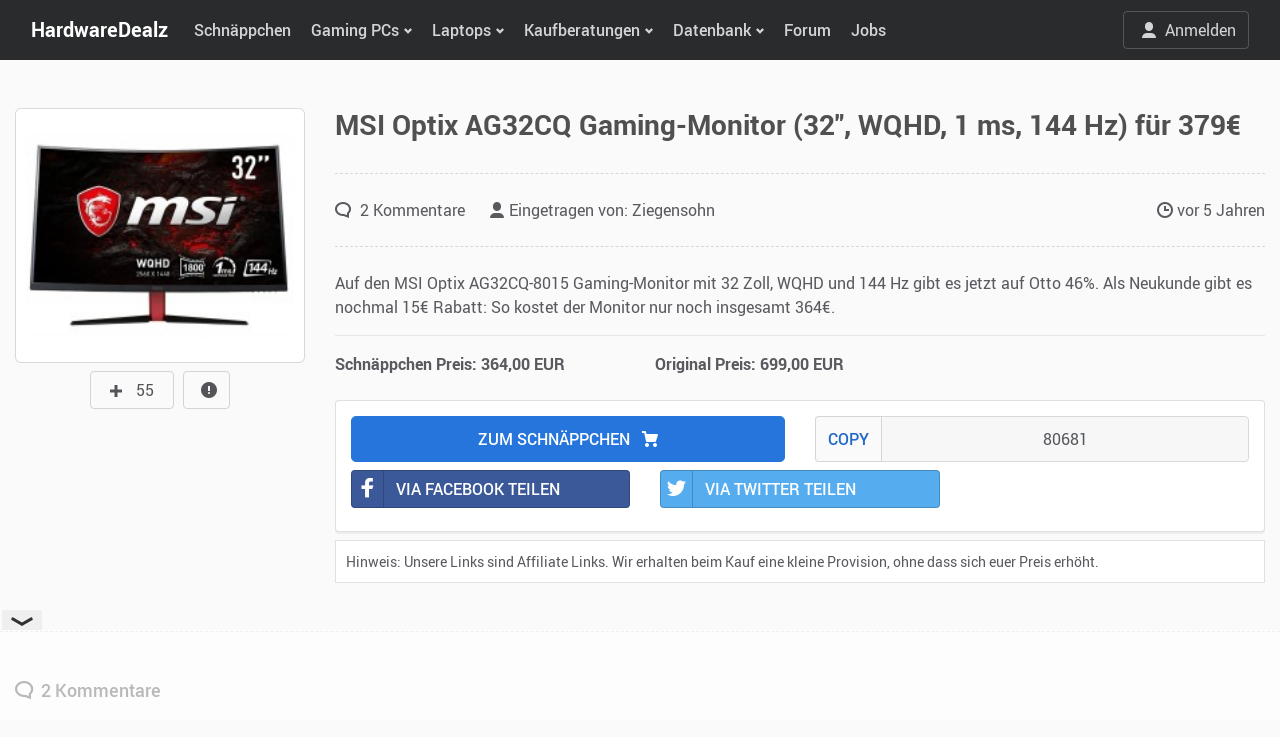

--- FILE ---
content_type: text/html; charset=UTF-8
request_url: https://www.hardwaredealz.com/deals/msi-optix-ag32cq-gaming-monitor-32-wqhd-1-ms-144-hz-fr-379
body_size: 11759
content:
<!DOCTYPE html>
<html lang="de">
    <head>
        <meta charset="utf-8">
        <meta http-equiv="X-UA-Compatible" content="IE=edge">
        <meta name="viewport" content="width=device-width, initial-scale=1.0, maximum-scale=5.0">

        <title>MSI Optix AG32CQ Gaming-Monitor (32&quot;, WQHD, 1 ms, 144 Hz) für 379€ | HardwareDealz.com</title>

<meta name="description" content="MSI Optix AG32CQ Gaming-Monitor (32&quot;, WQHD, 1 ms, 144 Hz) für 379€ @ Hardwaredealz.com" /> 

<meta property="og:title" content="MSI Optix AG32CQ Gaming-Monitor (32&quot;, WQHD, 1 ms, 144 Hz) für 379€" />
<meta property="og:description" content="MSI Optix AG32CQ Gaming-Monitor (32&quot;, WQHD, 1 ms, 144 Hz) für 379€ @ Hardwaredealz.com" />
<meta property="og:url" content="https://www.hardwaredealz.com/deals/msi-optix-ag32cq-gaming-monitor-32-wqhd-1-ms-144-hz-fr-379" />
<meta property="og:image" content="https://www.hardwaredealz.com/storage/blog/1606672057.jpg" />

<link rel="stylesheet" href="/plugins/bootstrap-select/css/bootstrap-select.min.css">

        <script>(function(w,d,s,l,i){w[l]=w[l]||[];w[l].push({'gtm.start':
        new Date().getTime(),event:'gtm.js'});var f=d.getElementsByTagName(s)[0],
        j=d.createElement(s),dl=l!='dataLayer'?'&l='+l:'';j.async=true;j.src=
        'https://hwdan.hardwaredealz.com/gtm.js?id='+i+dl;f.parentNode.insertBefore(j,f);
        })(window,document,'script','dataLayer','GTM-TTXRHDW');</script>

        <script async src="https://cdn.fuseplatform.net/publift/tags/2/4159/fuse.js"></script>

        

        <link rel="shortcut icon" href="https://www.hardwaredealz.com/img/favicon.ico">
        <link rel="apple-touch-icon" sizes="180x180" href="https://www.hardwaredealz.com/img/apple-touch-icon.png">
        <link rel="icon" type="image/png" sizes="57x57" href="https://www.hardwaredealz.com/img/favicon-57x57.png">
        <link rel="icon" type="image/png" sizes="32x32" href="https://www.hardwaredealz.com/img/favicon-32x32.png">
        <link rel="icon" type="image/png" sizes="16x16" href="https://www.hardwaredealz.com/img/favicon-16x16.png">
        
        <link rel="stylesheet" href="/plugins/nouislider/nouislider.min.css">
        <link rel="stylesheet" href="https://www.hardwaredealz.com/css/theme.min.css?ver=1.0.2">
        <link rel="stylesheet" href="https://www.hardwaredealz.com/css/social-button.css">
        <link rel="stylesheet" href="https://www.hardwaredealz.com/css/custom.css?ver=1.0.21">

        
        <style>
            #search-overlay { position:fixed; top:0; left:0; width:100%; height:100%; background-color:rgba(0, 0, 0, 0.8); z-index:1; display:none; }
            #search-input, #suggesstion-box { position:relative;z-index:999; }
            .dropdown-toggle-second::after { display:inline-block; }
            .navbar-nav .dropdown-toggle-second::after { float:right; width:auto; height:25px; margin-left:5px; font-family:"nucleo"; font-display:swap; font-size:24px; vertical-align:2px; content:"\203A"; border:0; margin-top:-9px; }
        </style>
    </head>

    <body id="section--deals" class="fixed-navbar">
        <noscript><iframe src="https://www.googletagmanager.com/ns.html?id=GTM-TTXRHDW" height="0" width="0" style="display:none;visibility:hidden"></iframe></noscript>
        <div id="search-overlay"></div>
        <div class="site"> 
            <header class="site-header">
                <nav class="navbar navbar-expand-lg navbar-dark bg-dark">
                    <div class="container">

                        <button class="navbar-toggler" type="button" data-toggle="collapse" data-target="#navbarSupportedContent" aria-controls="navbarSupportedContent" aria-expanded="false" aria-label="Toggle navigation">
                            <i class="fa fa-bars" aria-hidden="true"></i>
                        </button>

                        <a class="navbar-brand hide--xs" href="https://www.hardwaredealz.com" title="HardwareDealz.com">HWDLZ</a>
                        <a class="navbar-brand hide--lg" href="https://www.hardwaredealz.com" title="HardwareDealz.com">HardwareDealz</a>

                        <div class="collapse navbar-collapse" id="navbarSupportedContent">
                            <ul class="navbar-nav">
                                <li class="nav-item"><a class="nav-link" href="/" title="HardwareDealz Schnäppchen">Schn&auml;ppchen</a></li>

                                <li class="nav-item dropdown">
                                    <a class="nav-link dropdown-toggle" href="#" data-toggle="dropdown" aria-haspopup="true" aria-expanded="false">Gaming PCs</a>
                                    <div class="dropdown-menu">
                                        <a class="dropdown-item" href="/die-besten-gaming-desktop-pcs" title="PCs im Überblick">PCs im &Uuml;berblick</a>
                                        <a class="dropdown-item" href="/bester-gaming-pc-fuer-unter-300-euro-gamer-pc-bis-300-euro" title="Bester 300 Euro Gaming PC">300€ Gaming PC</a>
                                        <a class="dropdown-item" href="/bester-gaming-pc-fuer-unter-400-euro-gamer-pc-bis-400-euro" title="Bester 400 Euro Gaming PC">400€ Gaming PC</a>
                                        <a class="dropdown-item" href="/bester-gaming-pc-fuer-unter-500-euro-gamer-pc-bis-500-euro" title="Bester 500 Euro Gaming PC">500€ Gaming PC</a>
                                        <a class="dropdown-item" href="/bester-gaming-pc-fuer-unter-600-euro-gamer-pc-bis-600-euro" title="Bester 600 Euro Gaming PC">600€ Gaming PC</a>
                                        <a class="dropdown-item" href="/bester-gaming-pc-fuer-unter-700-euro-gamer-pc-bis-700-euro" title="Bester 700 Euro Gaming PC">700€ Gaming PC</a>
                                        <a class="dropdown-item" href="/bester-gaming-pc-fuer-unter-800-euro-gamer-pc-bis-800-euro" title="Bester 800 Euro Gaming PC">800€ Gaming PC</a>
                                        <a class="dropdown-item" href="/bester-gaming-pc-fuer-unter-900-euro-gamer-pc-bis-900-euro" title="Bester 900 Euro Gaming PC">900€ Gaming PC</a>
                                        <a class="dropdown-item" href="/bester-gaming-pc-fuer-unter-1000-euro-gamer-pc-bis-1000-euro" title="Bester 1000 Euro Gaming PC">1.000€ Gaming PC</a>
                                        <a class="dropdown-item" href="/bester-gaming-pc-fuer-unter-1200-euro-gamer-pc-bis-1200-euro" title="Bester 1200 Euro Gaming PC">1.200€ Gaming PC</a>
                                        <a class="dropdown-item" href="/bester-gaming-pc-fuer-unter-1500-euro-gamer-pc-bis-1500-euro" title="Bester 1500 Euro Gaming PC">1.500€ Gaming PC</a>
                                        <a class="dropdown-item" href="/bester-gaming-pc-fuer-unter-1700-euro-gamer-pc-bis-1800-euro" title="Bester 1700 Euro Gaming PC">1.700€ Gaming PC</a>
                                        <a class="dropdown-item" href="/bester-gaming-pc-fuer-unter-2000-euro-gamer-pc-bis-2000-euro" title="Bester 2000 Euro Gaming PC">2.000€ Gaming PC</a>
                                        <a class="dropdown-item" href="/bester-gaming-pc-fuer-unter-2500-euro-gamer-pc-bis-2500-euro" title="Bester 2500 Euro Gaming PC">2.500€ Gaming PC</a>
                                        <a class="dropdown-item" href="/bester-gaming-pc-fuer-unter-3000-euro-gamer-pc-bis-3000-euro" title="Bester 3000 Euro Gaming PC">3.000€ Gaming PC</a>
                                        <a class="dropdown-item" href="/bester-gaming-pc-fuer-unter-3500-euro-gamer-pc-bis-3500-euro" title="Bester 3500 Euro Gaming PC">3.500€ Gaming PC</a>
                                        <a class="dropdown-item" href="/bester-gaming-pc-fuer-unter-4500-euro-gamer-pc-bis-4500-euro" title="Bester 4500 Euro Gaming PC">4.500€ Gaming PC</a>
                                    </div>
                                </li>

                                <li class="nav-item dropdown">
                                    <a class="nav-link dropdown-toggle" href="#" data-toggle="dropdown" aria-haspopup="true" aria-expanded="false">Laptops</a>
                                    <div class="dropdown-menu">
                                        <a class="dropdown-item" href="/die-besten-gaming-laptops-und-notebooks" title="Laptops im Überblick">Laptops im &Uuml;berblick</a>
                                        <a class="dropdown-item" href="/bester-gaming-laptop-fuer-unter-400-euro-gaming-notebook-bis-400-euro" title="Bester 400 Euro Gaming Laptop">400€ Gaming Laptop</a>
                                        <a class="dropdown-item" href="/bester-gaming-laptop-fuer-unter-500-euro-gaming-notebook-bis-500-euro" title="Bester 500 Euro Gaming Laptop">500€ Gaming Laptop</a>
                                        <a class="dropdown-item" href="/bester-gaming-laptop-fuer-unter-600-euro-gaming-notebook-bis-600-euro" title="Bester 600 Euro Gaming Laptop">600€ Gaming Laptop</a>
                                        <a class="dropdown-item" href="/bester-gaming-laptop-fuer-unter-700-euro-gaming-notebook-bis-700-euro" title="Bester 700 Euro Gaming Laptop">700€ Gaming Laptop</a>
                                        <a class="dropdown-item" href="/bester-gaming-laptop-fuer-unter-800-euro-gaming-notebook-bis-800-euro" title="Bester 800 Euro Gaming Laptop">800€ Gaming Laptop</a>
                                        <a class="dropdown-item" href="/bester-gaming-laptop-fuer-unter-900-euro-gaming-notebook-bis-900-euro" title="Bester 900 Euro Gaming Laptop">900€ Gaming Laptop</a>
                                        <a class="dropdown-item" href="/bester-gaming-laptop-fuer-unter-1000-euro-gaming-notebook-bis-1000-euro" title="Bester 1000 Euro Gaming Laptop">1.000€ Gaming Laptop</a>
                                        <a class="dropdown-item" href="/bester-gaming-laptop-fuer-unter-1200-euro-gaming-notebook-bis-1300-euro" title="Bester 1300 Euro Gaming Laptop">1.300€ Gaming Laptop</a>
                                        <a class="dropdown-item" href="/bester-gaming-laptop-fuer-unter-1500-euro-gaming-notebook-bis-1500-euro" title="Bester 1500 Euro Gaming Laptop">1.500€ Gaming Laptop</a>
                                        <a class="dropdown-item" href="/bester-gaming-laptop-fuer-unter-1700-euro-gaming-notebook-bis-1800-euro" title="Bester 1800 Euro Gaming Laptop">1.800€ Gaming Laptop</a>
                                        <a class="dropdown-item" href="/bester-gaming-laptop-fuer-unter-2000-euro-gaming-notebook-bis-2000-euro" title="Bester 2000 Euro Gaming Laptop">2.000€ Gaming Laptop</a>
                                        <a class="dropdown-item" href="/bester-gaming-laptop-fuer-unter-3000-euro-gaming-notebook-bis-3000-euro" title="Bester 3000 Euro Gaming Laptop">3.000€ Gaming Laptop</a>
                                        <a class="dropdown-item" href="/bester-gaming-laptop-fuer-unter-4000-euro-gaming-notebook-bis-4000-euro" title="Bester 4000 Euro Gaming Laptop">4.000€ Gaming Laptop</a>
                                    </div>
                                </li>

                                <li class="nav-item dropdown">
                                    <a class="nav-link dropdown-toggle" href="#" data-toggle="dropdown" aria-haspopup="true" aria-expanded="false">Kaufberatungen</a>
                                    <div class="dropdown-menu">

                                        <div class="dropdown">
                                            <a class="dropdown-item dropdown-toggle-second" href="javascript:void(0)" data-toggle="dropdown" aria-haspopup="true" aria-expanded="false" title="Komponenten">PC-Komponenten</a>
                                            <div class="dropdown-menu">
                                                <a class="dropdown-item" href="/beste-grafikkarte-gpu-die-besten-grafikkarten" title="Beste Grafikkarten - GPU Vergleich, Kaufberatung und Test">Beste Grafikkarten</a>
                                                <a class="dropdown-item" href="/die-besten-gaming-prozessoren-cpu-vergleich-kaufberatung-und-test" title="Beste Prozessoren - CPU Vergleich, Kaufberatung und Test">Beste Prozessoren</a>
                                                <a class="dropdown-item" href="/beste-ssd-die-besten-ssds-vergleich-kaufberatung-test" title="Beste SSDs - SSD Vergleich, Kaufberatung und Test">Beste SSDs</a>
                                                <a class="dropdown-item" href="/bester-ram-der-beste-arbeitsspeicher-ddr4-ddr5-vergleich-kaufberatung-test" title="Bester RAM - RAM Vergleich, Kaufberatung und Test">Bester RAM</a>
                                                <a class="dropdown-item" href="/bester-cpu-kühler-der-beste-cpu-kühler-vergleich-kaufberatung-test" title="Beste CPU-Kühler - CPU-Kühler Vergleich, Kaufberatung und Test">Beste CPU-Kühler</a>
                                                <a class="dropdown-item" href="/bestes-pc-gehäuse-die-besten-pc-gehäuse-pc-cases-vergleich-kaufberatung-test" title="Beste Gehäuse - Gehäuse Vergleich, Kaufberatung und Test">Beste Gehäuse</a>
                                            </div>
                                        </div>

                                        <div class="dropdown">
                                            <a class="dropdown-item dropdown-toggle-second" href="javascript:void(0)" data-toggle="dropdown" aria-haspopup="true" aria-expanded="false" title="Monitore">Monitore</a>
                                            <div class="dropdown-menu">
                                                <a class="dropdown-item" href="/bester-monitor-die-besten-gaming-monitore" title="Beste Gaming Monitore - Gaming Monitore Vergleich, Kaufberatung und Test">Beste Gaming Monitore</a>
                                                <a class="dropdown-item" href="/bester-4k-uhd-monitor-die-besten-4k-gaming-monitore" title="Beste Gaming Monitore (4K UHD) - Gaming Monitore (4K UHD) Vergleich, Kaufberatung und Test">Beste Gaming Monitore (4K UHD)</a>
                                            </div>
                                        </div>

                                        <div class="dropdown">
                                            <a class="dropdown-item dropdown-toggle-second" href="javascript:void(0)" data-toggle="dropdown" aria-haspopup="true" aria-expanded="false" title="Mäuse">Mäuse</a>
                                            <div class="dropdown-menu">
                                                <a class="dropdown-item" href="/beste-maus-die-besten-gaming-maeuse" title="Beste Gaming Mäuse - Gaming Mäuse Vergleich, Kaufberatung und Test">Beste Gaming Mäuse</a>
                                                <a class="dropdown-item" href="/beste-linkshaender-maus-die-besten-linkshaender-gaming-maeuse" title="Beste Gaming (Linkshänder) Mäuse - Gaming Mäuse (Linkshänder) Vergleich, Kaufberatung und Test">Beste Gaming Mäuse (Linkshänder)</a>
                                            </div>
                                        </div>

                                        <div class="dropdown">
                                            <a class="dropdown-item dropdown-toggle-second" href="javascript:void(0)" data-toggle="dropdown" aria-haspopup="true" aria-expanded="false" title="Tastaturen">Tastaturen</a>
                                            <div class="dropdown-menu">
                                                <a class="dropdown-item" href="/beste-tastatur-die-besten-gaming-tastaturen" title="Beste Gaming Tastaturen - Gaming Tastaturen Vergleich, Kaufberatung und Test">Beste Gaming Tastaturen</a>
                                            </div>
                                        </div>

                                        <div class="dropdown">
                                            <a class="dropdown-item dropdown-toggle-second" href="javascript:void(0)" data-toggle="dropdown" aria-haspopup="true" aria-expanded="false" title="Headsets">Headsets</a>
                                            <div class="dropdown-menu">
                                                <a class="dropdown-item" href="/bestes-headset-die-besten-gaming-headsets" title="Beste Gaming Headsets - Gaming Headsets Vergleich, Kaufberatung und Test">Beste Gaming Headsets</a>
                                            </div>
                                        </div>

                                        <div class="dropdown">
                                            <a class="dropdown-item dropdown-toggle-second" href="javascript:void(0)" data-toggle="dropdown" aria-haspopup="true" aria-expanded="false" title="Stühle">Stühle</a>
                                            <div class="dropdown-menu">
                                                <a class="dropdown-item" href="/bester-gaming-stuhl-die-besten-gaming-stuehle" title="Beste Gaming Stühle - Gaming Stühle Vergleich, Kaufberatung und Test">Beste Gaming Stühle</a>
                                                <a class="dropdown-item" href="/bester-buerostuhl-die-besten-office-buerostuehle" title="Beste Bürostühle - Bürostühle Vergleich, Kaufberatung und Test">Beste Bürostühle</a>
                                            </div>
                                        </div>

                                        <div class="dropdown">
                                            <a class="dropdown-item dropdown-toggle-second" href="javascript:void(0)" data-toggle="dropdown" aria-haspopup="true" aria-expanded="false" title="Sonstiges">Sonstiges</a>
                                            <div class="dropdown-menu">
                                                <a class="dropdown-item" href="/beste-pc-vr-brille-vr-headset-fuer-pc" title="Beste VR Brillen - VR Brillen Vergleich, Kaufberatung und Test">Beste VR Brillen</a>
                                                <a class="dropdown-item" href="/beste-waermeleitpaste-fuer-pc-test" title="Beste Wärmeleitpaste - Wärmeleitpaste Vergleich, Kaufberatung und Test">Beste Wärmeleitpaste</a>
                                            </div>
                                        </div>

                                    </div>
                                </li>

                                <li class="nav-item dropdown">
                                    <a class="nav-link dropdown-toggle" href="#" data-toggle="dropdown" aria-haspopup="true" aria-expanded="false">Datenbank</a>
                                    <div class="dropdown-menu">
                                        <a class="dropdown-item" href="/hardware/gpu" title="GPUs/Grafikkarten Datenbank">Grafikkarten</a>
                                        <a class="dropdown-item" href="/hardware/cpu" title="CPUs/Prozessoren Datenbank">Prozessoren</a>
                                        <a class="dropdown-item" href="/bottleneck-calculator" title="Bottleneck Rechner">Bottleneck Rechner</a>
                                    </div>
                                </li>

                                <li class="nav-item"><a class="nav-link" href="/forum/" title="HardwareDealz Forum">Forum</a></li>
                                <li class="nav-item"><a class="nav-link" href="/jobs" title="Jobs bei HardwareDealz">Jobs</a></li>

                            </ul>
                        </div>


                                                <ul class="flex-row navbar-nav navbar-right d-flex align-items-center d-none" style="z-index: 2;">
                            <li class="nav-item">
							<a class="btn btn-outline-light" href="javascript:void(0)" style="color: rgba(255,255,255,0.8);" role="button" data-toggle="modal" data-target="#loginBox"><i class="mr-2 ya ya-user"></i>Anmelden</a>
							</li>
                        </ul>
                        
                    </div> 
                </nav>
            </header>

                                    
            <div class="site-content" role="main">
                <section class="py-lg-5 border-bottom-dashed">
    <div class="copy-info alert alert-darken-success" role="alert" style="display:none;text-align:center;position:absolute;right:10px;top:10px;"></div>

    <div class="container">
        <div class="row">
            <div class="col-lg-3 text-center">

                <div class="product mb-4 mb-lg-0">
                    <div class="owl-carousel product-carousel" ya-carousel="nav:false">
                        <div class="product-img" style="min-height:233px;">
                                                        <img src="/img/loading.gif" data-src="/storage/blog/1606672057.jpg" class="lazy" alt="MSI Optix AG32CQ Gaming-Monitor (32&quot;, WQHD, 1 ms, 144 Hz) für 379€" title="MSI Optix AG32CQ Gaming-Monitor (32&quot;, WQHD, 1 ms, 144 Hz) für 379€" />
                            
                        </div>
                    </div>
                </div>

                                <div class="btn btn-default mt-2">
                    <span id="react--like" class="grid-vote-plus" data-id="330"><i class="ya ya-plus"></i></span> 
                    <span id="count--like-330" style="padding-right:7px;">55</span>
                </div>
                
                                <a href="#" class="btn btn-default mt-2" data-toggle="modal" data-target="#report" style="margin-left:5px;"><i class="ya ya-alert"></i></a>
                
                            </div>
            <div class="col-lg-9">
                <div class="mb-4 pb-4 border-bottom-dashed">
                    <h1 class="font-weight-bold">MSI Optix AG32CQ Gaming-Monitor (32&quot;, WQHD, 1 ms, 144 Hz) für 379€</h1>
                    <div class="d-flex align-items-center">
                        
                    </div>
                </div>

                <div class="mb-4 border-bottom-dashed">
                    <div class="row mb-4">
                        <div class="col-lg-8">
                            <a class="post-meta-item" href="#comments"><i class="ya ya-comment"></i> 2  Kommentare </a>
                            <i class="ya ya-user"></i> Eingetragen von: <a href="/users/15394" title="Profil von Ziegensohn">Ziegensohn</a>
                        </div>
                        <div class="col-lg-4 text-right">
                            <i class="ya ya-clock"></i> <time class="timeago" datetime="2020-11-29 18:47:37">Bitte warten...</time>
                        </div>
                    </div>
                </div>

                <div class="content">
                    <p>Auf den MSI Optix AG32CQ-8015 Gaming-Monitor mit 32 Zoll, WQHD und 144 Hz gibt es jetzt auf Otto 46%. Als Neukunde gibt es nochmal 15€ Rabatt: So kostet der Monitor nur noch insgesamt 364€.</p>

                                        <hr/>
                    <div class="row">
                        <div class="col-lg-4">
                            <strong>Schnäppchen Preis: 364,00 EUR</strong>
                        </div>
                        <div class="col-lg-4">
                            <strong>Original Preis: 699,00 EUR</strong>                        </div>
                    </div>
                                    </div>

                <div class="card mb-0 mt-4">
                    <div class="card-body">
                                                                    <div class="row">
                            <div class="col-lg-6">
                                <span onclick="window.open('/r/1606672058?tr_id=int1')" data-id="1606672058" class="btn btn-primary btn-block font-weight-semibold btn-lg mb-2 cursor" style="cursor:pointer;">ZUM SCHN&Auml;PPCHEN <i class="ya ya-shopping-cart ml-2"></i></span>
                            </div>
                            <div class="col-lg-6 mb-2">
                                <div class="input-group" style="height:46px;">
									<div class="input-group-prepend">
										<button id="copy-code" class="btn btn-outline" type="button">COPY</button>
									</div>
									<input type="text" id="code-input" class="form-control" value="80681" readonly style="height:46px;text-align:center;" />
								</div>
                            </div>
                        </div>
                                                                    <div class="row">
                            <div class="col-lg-4 mb-2">
                                <a href="https://www.facebook.com/sharer/sharer.php?u=https://www.hardwaredealz.com/deals/msi-optix-ag32cq-gaming-monitor-32-wqhd-1-ms-144-hz-fr-379" class="btn btn-block btn-social btn-facebook" target="_blank" rel="nofollow noopener">
                                    <span class="ya ya-facebook"></span> VIA FACEBOOK TEILEN</a>
                            </div>
                            <div class="col-lg-4 mb-2">
                                <span onclick="window.open('https://x.com/intent/post?text=MSI Optix AG32CQ Gaming-Monitor (32&quot;, WQHD, 1 ms, 144 Hz) für 379€&url=https://www.hardwaredealz.com/deals/msi-optix-ag32cq-gaming-monitor-32-wqhd-1-ms-144-hz-fr-379')" class="btn btn-block btn-social btn-twitter" style="cursor:pointer;">
                                    <span class="ya ya-twitter"></span> VIA TWITTER TEILEN
                                </span>
                            </div>

                            <div class="col-lg-4 mb-2">
                                <a href="WhatsApp://send?text=https://www.hardwaredealz.com/deals/msi-optix-ag32cq-gaming-monitor-32-wqhd-1-ms-144-hz-fr-379" class="btn btn-block btn-social btn-whatsapp d-lg-none" target="_blank" rel="nofollow noopener">
                                    <span class="ya ya-whatsapp"></span> VIA WHATSAPP TEILEN</a>
                            </div>
                        </div>
                    </div>
                </div>

                <div id="partnerNotice" class="mt-2" style="border:1px solid #dee2e6;background-color:#fff;padding: 10px;">
                    <p class="mb-0" style="font-size:14px;">Hinweis: Unsere Links sind Affiliate Links. Wir erhalten beim Kauf eine kleine Provision, ohne dass sich euer Preis erhöht.</p>
                </div>
            </div>
        </div>
    </div>
</section>

<section class="py-lg-5 px-1 px-md-0">
    <div class="container">
        <div class="row">
            <div class="col-lg-12">
                                <div id="comments" class="anchor comments">
                    <div class="d-flex align-items-center mb-3">
                        <h5 class="mb-0"><i class="ya ya-comment mr-1"></i> 2  Kommentare </h5>
                        <!--<div class="dropdown ml-auto">
                            <button class="btn btn-light dropdown-toggle" type="button" data-toggle="dropdown" aria-haspopup="true" aria-expanded="false">
                                Sort by date
                            </button>
                            <div class="dropdown-menu dropdown-menu-right">
                                <a class="dropdown-item active" href="#">Latest</a>
                                <a class="dropdown-item" href="#">Oldest</a>
                                <a class="dropdown-item" href="#">Best</a>
                                <a class="dropdown-item" href="#">Random</a>
                            </div>
                        </div>-->
                    </div>

                    <h5 class="mt-4 mt-md-5">Dein Kommentar</h5>
                                        <div class="alert alert-danger mb-4">
                        Du musst <span href="javascript:void(0)" data-toggle="modal" data-target="#loginBox" style="cursor:pointer;">angemeldet</span> sein, um einen Kommentar schreiben zu k&ouml;nnen.
                    </div>
                    
                    <hr class="mb-4" />

                    <div class="row">
                        <div class="col-lg-10"></div>
                        <div class="col-lg-2">
                            <div class="dropdown bootstrap-select form-control">
                                <select id="orderby" class="form-control selectpicker" name="orderby" data-size="2">
                                    <option value="desc">Neueste zuerst</option>
                                    <option value="asc" >Älteste zuerst</option>
                                </select>
                            </div>
                        </div>
                    </div>

                    
                                                            <div id="comment-25234" class="media">
                        <div class="avatar avatar-badge">
                                                        <img class="lazy" src="/img/loading.gif" data-src="/storage/avatar/1606850297-theottoman.png" alt="TheOttoman" />
                                                                                </div>
                        <div class="media-body" style="max-width:1110px;overflow:hidden;">
                            <a class="h6" href="/users/15546">TheOttoman</a>
                            <div class="media-meta">
                                <time class="timeago" datetime="2020-12-02 08:50:52"></time>
                            </div>
                                                        <p>Hat jmd Erfahrung mit dem Monitor ?! 
Bin auf der suche :) oder doch lieber 100€ mehr 27 Zoll und ips Panel ?!?</p>
                                                        
                                                    </div>
                    </div>
                                        <div id="comment-25220" class="media">
                        <div class="avatar avatar-badge">
                                                        <img class="lazy" src="/img/loading.gif" data-src="/storage/avatar/1606687248-schwarzbrot.png" alt="schwarzbrot" />
                                                                                </div>
                        <div class="media-body" style="max-width:1110px;overflow:hidden;">
                            <a class="h6" href="/users/15422">schwarzbrot</a>
                            <div class="media-meta">
                                <time class="timeago" datetime="2020-11-29 23:03:07"></time>
                            </div>
                                                        <p>Dieser Monitor ist auch gültig für das Assassins Creed Valhalla Giveaway. Einfach die Rechnung auf deren Seite einsenden und kostenlos AC Valhalla bekommen. https://de.msi.com/Promotion/assassins-creed-valhalla</p>
                                                        
                                                    </div>
                    </div>
                                        
                    
                                    
                </div>
                
            </div>
        </div>
    </div>
</section>

<section class="py-lg-5 border-top-dashed">
	<div class="container">
		<h6 class="subtitle mb-4">K&ouml;nnte dich auch interessieren</h6>
		<div class="row row-md">
            			<div class="col-sm-6 col-md-4 col-lg-3 card-group mb-4">
				<div class="card card-sm">
					<a class="card-img card-img-md" href="/deals/gainward-geforce-rtx-5070-ti-phoenix-s-16gb-gddr7-256bit-28gbps-1750mhz-896gbs-300w-tgp-fuer-739" style="height:200px;text-align:center;">
						<img class="card-img-top lazy" src="/img/loading.gif" data-src="/storage/blog/1764068063webp" alt="Gainward GeForce RTX 5070 Ti Phoenix-S (16GB GDDR7, 256bit, 28Gbps, 1750MHz, 896GB/​s,  300W TGP) für 739€!!" style="max-height:200px;max-width:200px;height:auto;position:inherit;">
					</a>
					<div class="card-body d-flex align-items-start flex-column">
						<h5 class="card-title mb-auto">
							<a href="/deals/gainward-geforce-rtx-5070-ti-phoenix-s-16gb-gddr7-256bit-28gbps-1750mhz-896gbs-300w-tgp-fuer-739">Gainward GeForce RTX 5070 Ti Phoenix-S (16GB GDDR7, 256bit, 28Gbps, 1750MHz, 896GB/​s,  300W TGP) für 739€!!</a>
						</h5>
					</div>
				</div>
			</div>
						<div class="col-sm-6 col-md-4 col-lg-3 card-group mb-4">
				<div class="card card-sm">
					<a class="card-img card-img-md" href="/deals/tryx-panorama-se-argb-360-schwarz-280w-tdp-ua-am-45-lga-18511700-2160x1080-65-60hz-amoled-display-fuer-26990" style="height:200px;text-align:center;">
						<img class="card-img-top lazy" src="/img/loading.gif" data-src="/storage/blog/1764067776webp" alt="TRYX Panorama SE ARGB 360 (Schwarz, 280W TDP, u.a. AM 4/5, LGA 1851/1700, 2160x1080, 6,5&quot;, 60Hz, AMOLED Display) für 269,90€!!" style="max-height:200px;max-width:200px;height:auto;position:inherit;">
					</a>
					<div class="card-body d-flex align-items-start flex-column">
						<h5 class="card-title mb-auto">
							<a href="/deals/tryx-panorama-se-argb-360-schwarz-280w-tdp-ua-am-45-lga-18511700-2160x1080-65-60hz-amoled-display-fuer-26990">TRYX Panorama SE ARGB 360 (Schwarz, 280W TDP, u.a. AM 4/5, LGA 1851/1700, 2160x1080, 6,5&quot;, 60Hz, AMOLED Display) für 269,90€!!</a>
						</h5>
					</div>
				</div>
			</div>
						<div class="col-sm-6 col-md-4 col-lg-3 card-group mb-4">
				<div class="card card-sm">
					<a class="card-img card-img-md" href="/deals/hp-hyperx-pulsefire-haste-2-hyperx-26k-sensor-650-ips-hyperx-100m-switches6-tasten-kabelgebunden-53g-8k-polling-fuer-3253" style="height:200px;text-align:center;">
						<img class="card-img-top lazy" src="/img/loading.gif" data-src="/storage/blog/1764067479-DS995a1d7a1-08.jpg" alt="HP HyperX Pulsefire Haste 2 (HyperX 26K Sensor, 650 IPS, HyperX 100M Switches6 Tasten, kabelgebunden, 53g, 8K Polling) für 32,53€!!" style="max-height:200px;max-width:200px;height:auto;position:inherit;">
					</a>
					<div class="card-body d-flex align-items-start flex-column">
						<h5 class="card-title mb-auto">
							<a href="/deals/hp-hyperx-pulsefire-haste-2-hyperx-26k-sensor-650-ips-hyperx-100m-switches6-tasten-kabelgebunden-53g-8k-polling-fuer-3253">HP HyperX Pulsefire Haste 2 (HyperX 26K Sensor, 650 IPS, HyperX 100M Switches6 Tasten, kabelgebunden, 53g, 8K Polling) für 32,53€!!</a>
						</h5>
					</div>
				</div>
			</div>
						<div class="col-sm-6 col-md-4 col-lg-3 card-group mb-4">
				<div class="card card-sm">
					<a class="card-img card-img-md" href="/deals/monsgeek-m1-v5-tmr-75-alu-cnc-gehaeuse-tmr-schalter-8k-polling-web-hub-gasket-mount-fuer-17135" style="height:200px;text-align:center;">
						<img class="card-img-top lazy" src="/img/loading.gif" data-src="/storage/blog/1764066801-igjsbapgjins.jpg" alt="MonsGeek M1 V5 TMR (75%, Alu CNC Gehäuse, TMR Schalter, 8K Polling, Web Hub, Gasket MOunt) für 171,35€!!" style="max-height:200px;max-width:200px;height:auto;position:inherit;">
					</a>
					<div class="card-body d-flex align-items-start flex-column">
						<h5 class="card-title mb-auto">
							<a href="/deals/monsgeek-m1-v5-tmr-75-alu-cnc-gehaeuse-tmr-schalter-8k-polling-web-hub-gasket-mount-fuer-17135">MonsGeek M1 V5 TMR (75%, Alu CNC Gehäuse, TMR Schalter, 8K Polling, Web Hub, Gasket MOunt) für 171,35€!!</a>
						</h5>
					</div>
				</div>
			</div>
						<div class="col-sm-6 col-md-4 col-lg-3 card-group mb-4">
				<div class="card card-sm">
					<a class="card-img card-img-md" href="/deals/gainward-geforce-rtx-5080-phoenix-16gb-gddr7-256bit-30gbps-1875mhz-960gbs-360w-tgp-fuer-999" style="height:200px;text-align:center;">
						<img class="card-img-top lazy" src="/img/loading.gif" data-src="/storage/blog/1763989211webp" alt="Gainward GeForce RTX 5080 Phoenix (16GB GDDR7, 256bit, 30Gbps, 1875MHz, 960GB/​s, 360W TGP) für 999€!!" style="max-height:200px;max-width:200px;height:auto;position:inherit;">
					</a>
					<div class="card-body d-flex align-items-start flex-column">
						<h5 class="card-title mb-auto">
							<a href="/deals/gainward-geforce-rtx-5080-phoenix-16gb-gddr7-256bit-30gbps-1875mhz-960gbs-360w-tgp-fuer-999">Gainward GeForce RTX 5080 Phoenix (16GB GDDR7, 256bit, 30Gbps, 1875MHz, 960GB/​s, 360W TGP) für 999€!!</a>
						</h5>
					</div>
				</div>
			</div>
						<div class="col-sm-6 col-md-4 col-lg-3 card-group mb-4">
				<div class="card card-sm">
					<a class="card-img card-img-md" href="/deals/msi-mpg-27-dual-resolution-160hz-uhd--320-hz-full-hd-rapid-ips-1152-local-dimming-98-dci-p3-freesync-premium-fuer-399" style="height:200px;text-align:center;">
						<img class="card-img-top lazy" src="/img/loading.gif" data-src="/storage/blog/1763988215webp" alt="MSI MPG (27&quot;, Dual-Resolution 160Hz UHD / 320 Hz Full-HD, Rapid IPS, 1152 Local Dimming, 98% DCI-P3, FreeSync Premium) für 399€!!" style="max-height:200px;max-width:200px;height:auto;position:inherit;">
					</a>
					<div class="card-body d-flex align-items-start flex-column">
						<h5 class="card-title mb-auto">
							<a href="/deals/msi-mpg-27-dual-resolution-160hz-uhd--320-hz-full-hd-rapid-ips-1152-local-dimming-98-dci-p3-freesync-premium-fuer-399">MSI MPG (27&quot;, Dual-Resolution 160Hz UHD / 320 Hz Full-HD, Rapid IPS, 1152 Local Dimming, 98% DCI-P3, FreeSync Premium) für 399€!!</a>
						</h5>
					</div>
				</div>
			</div>
						<div class="col-sm-6 col-md-4 col-lg-3 card-group mb-4">
				<div class="card card-sm">
					<a class="card-img card-img-md" href="/deals/hp-omen-gaming-laptop-1616-1920x1200px-144hz-freesync-rtx-5070-ryzen-9-8940hx-32gb-ram-1tb-ssd-fuer-1333" style="height:200px;text-align:center;">
						<img class="card-img-top lazy" src="/img/loading.gif" data-src="/storage/blog/1763987409-61amhUNvKRL._AC_SL1400.jpg" alt="HP OMEN Gaming Laptop 16 (16&quot;, 1920x1200px, 144Hz, FreeSync, RTX 5070, Ryzen 9 8940HX, 32GB RAM, 1TB SSD, FreeDos) für 1333€!!" style="max-height:200px;max-width:200px;height:auto;position:inherit;">
					</a>
					<div class="card-body d-flex align-items-start flex-column">
						<h5 class="card-title mb-auto">
							<a href="/deals/hp-omen-gaming-laptop-1616-1920x1200px-144hz-freesync-rtx-5070-ryzen-9-8940hx-32gb-ram-1tb-ssd-fuer-1333">HP OMEN Gaming Laptop 16 (16&quot;, 1920x1200px, 144Hz, FreeSync, RTX 5070, Ryzen 9 8940HX, 32GB RAM, 1TB SSD, FreeDos) für 1333€!!</a>
						</h5>
					</div>
				</div>
			</div>
						<div class="col-sm-6 col-md-4 col-lg-3 card-group mb-4">
				<div class="card card-sm">
					<a class="card-img card-img-md" href="/deals/black-week-bei-interstuhl--die-besten-deals-des-jahres" style="height:200px;text-align:center;">
						<img class="card-img-top lazy" src="/img/loading.gif" data-src="/storage/blog/1763974655-BW25_teaser-header_1200x1200px.jpg" alt="Bestpreise bei der Interstuhl BLACK WEEK – Zum Beispiel den PURE ACTIVE bis zu 200€ günstiger!!" style="max-height:200px;max-width:200px;height:auto;position:inherit;">
					</a>
					<div class="card-body d-flex align-items-start flex-column">
						<h5 class="card-title mb-auto">
							<a href="/deals/black-week-bei-interstuhl--die-besten-deals-des-jahres">Bestpreise bei der Interstuhl BLACK WEEK – Zum Beispiel den PURE ACTIVE bis zu 200€ günstiger!!</a>
						</h5>
					</div>
				</div>
			</div>
					</div>
	</div>
</section>

                <footer class="site-footer bg-dark">
                    <div class="footer-bottom">
                        <div class="container d-flex flex-column flex-md-row">
                            <div class="order-2 order-md-1" style="max-width:925px;">
                                <div class="text-center footer-links d-md-inline-block">
                                    <a href="/datenschutz">Datenschutz</a>
                                    <a href="/impressum">Impressum</a>
                                    <a href="javascript:void(0)" id="cookie-settings">Cookie-Einstellungen</a>
                                </div>
                                <p class="footer-copyright" style="font-size:12px;"><i>Partnerprogramme: Bei den Hyperlinks (beginnend mit http* oder https*) auf dieser Homepage handelt es sich um Werbe- oder Affiliate-Links. Wenn Du auf einen unserer Links klickst und anschließend z.B. etwas kaufst, erhalten wir dafür u.U. Geld vom jeweiligen Anbieter. Dies hat allerdings keinen Einfluss darauf welche Produkte empfohlen, oder welche Deals geposted werden. Der Preis wird dadurch auch nicht teurer für dich. Vielen Dank für deine Unterstützung.<br/>Transparenzhinweis: Dubaro und Silentware sind Marken verbundener Unternehmen. Wir legen dennoch großen Wert auf objektive Berichterstattung und faire Empfehlungen. In unseren Kaufberatungen und Tests berücksichtigen wir stets auch Produkte und Alternativen anderer Hersteller.</i></p>
                                <p class="footer-copyright">&copy;2015 - 2025 <a href="https://www.hardwaredealz.com" title="HardwareDealz.com">HardwareDealz.com</a> - Alle Rechte vorbehalten. v2N</p>
                            </div>
                            <div class="order-1 text-center footer-social order-md-2 ml-md-auto text-md-right">
                                <span class="mb-2 d-none d-sm-block">&nbsp;</span>
                                <a href="https://www.facebook.com/hardwaredealzz/" target="_blank" data-toggle="tooltip" title="Facebook"><i class="ya ya-facebook"></i></a>
                                <a href="https://www.youtube.com/channel/UCHj7VElFb0_sxhI5KHduM7A" target="_blank" data-toggle="tooltip" title="YouTube"><i class="ya ya-youtube"></i></a> 
                                <a href="https://www.instagram.com/hardwaredealz" target="_blank" data-toggle="tooltip" title="Instagram"><i class="fab fa-instagram"></i></a>
                                <a href="https://www.tiktok.com/@hardwaredealz" target="_blank" data-toggle="tooltip" title="TikTok"><i class="fab fa-tiktok"></i></a> 
                                <a href="https://discord.gg/Jt7yjV7F95" target="_blank" data-toggle="tooltip" title="Discord"><i class="fab fa-discord"></i></a>             
                            </div>
                        </div>
                    </div>
                </footer>
            </div>

        </div>

        <script src="https://www.hardwaredealz.com/js/jquery3.min.js"></script>
        <script src="https://www.hardwaredealz.com/plugins/bootstrap/js/bootstrap.bundle.min.js"></script>
                <script src="https://www.hardwaredealz.com/js/theme.bundle.min.js?ver=1.0.2"></script>

        <script src="https://www.hardwaredealz.com/js/jquery.lazy.min.js"></script>
        <script>$(function(){ $('.lazy').lazy(); });</script>
        

        <script src="https://www.hardwaredealz.com/js/jquery.timeago.js"></script>
<script src="/plugins/bootstrap-select/js/bootstrap-select.min.js"></script>
<script>$('.selectpicker').selectpicker();</script>
<script>
    jQuery("time.timeago").timeago();
  
    $(document).on('click','span[id^="react--like"]',function(){
        var id = $(this).attr('data-id');
        var lVal = $('#count--like-'+id).html();
        var lNum = parseInt(lVal);
        $.ajax({
            url: "/deals/up",
            type: "POST",
            datatype: 'json',
            data: {id:id, _token:'T5LJOR8tQm1hq62wzzgxYl43f3EBjMu3qkCtF2fh'},
            success: function (response) {
                if(response.status == "success") {
                    $('#count--like-'+id).html(lNum+1);
                }
            }
        });
    });

    $('#orderby').on('change', function(e){
        if (this.value == 'desc') {
            $(location).attr('href','/deals/msi-optix-ag32cq-gaming-monitor-32-wqhd-1-ms-144-hz-fr-379#comments');
        } else {
            $(location).attr('href','/deals/msi-optix-ag32cq-gaming-monitor-32-wqhd-1-ms-144-hz-fr-379?co='+this.value+'#comments');
        }
    });

    $('#comment-text').keyup(function(){
        var clength = $(this).val().length;
        $(this).val($(this).val().substring(0, 250));
        var clength = $(this).val().length;
        remain = 250 - parseInt(clength);
        $('#comment--lenght').text(remain);

        if($('#comment-text').val().match(/\b(http|https|www)?(:\/\/)?(\S*)\.(\w{2,4})(.*)/g)) {
                        $('#btn-comment-save').prop('disabled', true);
            $('.nourl').show();
                    } else if(parseInt(clength) == 0 || parseInt(clength) >= 250){
            $('#btn-comment-save').prop('disabled', true);
            $('.nourl').hide();
        } else {
            $('#btn-comment-save').prop('disabled', false);
            $('.nourl').hide();
        }
    });

    $('.content p span').css("color", "");
    $('.content p span').css("caret-color", "");
    $('.content p span').css("font-family", "");
    $('.content p span').css("font-size", "");

    </script> 

<div class="modal fade" id="report" tabindex="-1" role="dialog" aria-labelledby="reportLabel" aria-hidden="true" style="background:rgba(0, 0, 0, 0.9);">
    <div class="modal-dialog modal-dialog-centered" role="document">
        <div class="modal-content" style="background-color:rgba(255,255,255,0);">
                    <div class="alert alert-danger" role="alert" style="text-align:center;font-size:15px;">
                Du musst angemeldet sein, um einen Beitrag melden zu können.
                <button type="button" class="close" data-dismiss="modal" aria-label="Close"><span aria-hidden="true">×</span></button>
            </div>
                </div>
    </div>
</div>



        <div class="cookieConsentContainer" id="cookieConsentContainer">
            <div class="cookieTitle"><a>Datenschutzeinstellungen</a></div>
            <div id="cookieDesc" class="cookieDesc">
                <p>Wir benötigen Ihre Zustimmung, bevor Sie unsere Website weiter besuchen können.</p>
                <p>Wir verwenden Cookies und andere Technologien auf unserer Website. Einige von ihnen sind essenziell, während andere uns helfen, diese Website und Ihre Erfahrung zu verbessern. Personenbezogene Daten können verarbeitet werden (z. B. IP-Adressen), z. B. für personalisierte Anzeigen und Inhalte oder Anzeigen- und Inhaltsmessung. Weitere Informationen über die Verwendung Ihrer Daten finden Sie in unserer <a href="/datenschutz">Datenschutzerklärung</a>.</p>
            </div>
            <div id="cookieSettings" class="cookieDesc" style="display:none;">
                <div class="mt-2 form-check">
                    <input class="form-check-input" type="checkbox" name="essenziell" value="1" id="essenziell" checked disabled />
                    <label class="form-check-label" for="essenziell">Technische Cookies</label>
                </div>

                <div class="mt-2 form-check">
                    <input class="form-check-input" type="checkbox" name="youtube" value="2" id="youtube" />
                    <label class="form-check-label" for="youtube">YouTube</label>
                </div>

                <div class="mt-2 form-check">
                    <input class="form-check-input" type="checkbox" name="gana" value="3" id="gana" />
                    <label class="form-check-label" for="gana">Google Analytics</label>
                </div>
            </div>
            <div class="cookieButton btnset1"><a onClick="ckAccept();">Alle akzeptieren</a></div>
            <div class="cookieButton btnset1"><a onClick="ckTec();">Nur technische Cookies</a></div>
            <div class="cookieButton btnset1"><a onClick="ckSet();">Benutzerdefiniert</a></div>

            <div class="cookieButton btnset2" style="display:none;"><a onClick="ckAccept();">Alle akzeptieren</a></div>
            <div class="cookieButton btnset2" style="display:none;"><a onClick="ckSave();">Auswahl speichern</a></div>
            <div class="cookieButton btnset2" style="display:none;"><a onClick="ckBack();">Zurück</a></div>
        </div>



        <div class="modal fade" id="createNew" tabindex="-1" role="dialog" aria-labelledby="createNewLabel" aria-hidden="true" style="background:rgba(0, 0, 0, 0.9);">
            <div class="modal-dialog modal-dialog-centered" role="document">
                <div class="modal-content" style="background-color:rgba(255,255,255,0);">
                    <div class="mb-2"><span style="color:#fff;font-weight:bold;">Bitte w&auml;hlen</span></div>
                    <div class="mb-2">
                        <a href="/deal-melden" class="btn btn-light btn-create" style="width:100%;">Schn&auml;ppchen</a>
                    </div>
                    <div class="mb-2">
                        <a href="/gutschein-melden" class="btn btn-light btn-create" style="width:100%;">Gutschein</a>
                    </div>
                    <!-- <div class="mb-2">
                        <a href="/post-melden" class="btn btn-light btn-create" style="width:100%;">Diskussion</a>
                    </div>
                    <div class="mb-2">
                        <a href="/feedback-melden" class="btn btn-light btn-create" style="width:100%;">Feedback</a>
                    </div> -->
                </div>
            </div>
        </div>

        <div class="modal fade" id="loginBox" tabindex="-1" role="dialog" aria-labelledby="loginBoxLabel" aria-hidden="true">
            <div class="modal-dialog modal-dialog-centered" role="document">
                <div class="modal-content">
                    <div class="modal-header">
                        <h5 class="modal-title" id="loginBoxLabel">Anmelden</h5>
                        <button type="button" class="close" data-dismiss="modal" aria-label="Close">
                            <span aria-hidden="true">&times;</span>
                        </button>
                    </div>
                    <form method="post" action="https://www.hardwaredealz.com/login">
                        <input type="hidden" name="_token" value="T5LJOR8tQm1hq62wzzgxYl43f3EBjMu3qkCtF2fh">                        <div class="modal-body">
                                                        <div class="form-group">
                                <label for="login">E-Mail</label>
                                <div class="input-group">
                                    <div class="input-group-prepend">
                                        <span class="input-group-text"><i class="ya ya-email"></i></span>
                                    </div>
                                    <input type="email" id="login" class="form-control " name="login" required />
                                </div>
                            </div>

                                                        <div class="form-group">
                                <label for="password">Passwort</label>
                                <div class="input-group">
                                    <div class="input-group-prepend">
                                        <span class="input-group-text"><i class="ya ya-lock"></i></span>
                                    </div>
                                    <input type="password" id="password" class="form-control " name="password" required />
                                </div>

                                <div style="text-align:right;">
                                    <a href="/password/reset"><small id="emailHelp" class="form-text text-muted">Passwort vergessen?</small></a>
                                </div>

                                <div class="form-check form-switch">
                                    <input class="form-check-input" type="checkbox" id="remember" name="remember"  value="1" />
                                    <label class="form-check-label" for="remember">Angemeldet bleiben</label>
                                </div>
                            </div>  

                            <div class="form-group">
                                <input type="hidden" name="modal" value="1" />
                                <button type="submit" class="btn btn-primary btn-block">Anmelden</button>
                            </div>
                            <p style="text-align:center;">Noch kein Benutzerkonto? <a href="/register" class="text-primary"><strong>Jetzt registrieren!</strong></a></p>
                        </div>
                    </form>
                </div>
            </div>
        </div>

                <div id="compareBox" style="display:none;">
                    <div class="head comparebox-toggle" style="border-top-left-radius:10px;border-top-right-radius:10px;">
                <span>Produkte im Vergleich (<span id="compcount">0</span>)</span>
            </div>
            <div class="body comparebox-hide">
                <table class="table border">
                    <tbody id="compare-products">
                                                                    </tbody>
                </table>
                <div id="compareE" class="text-center alert alert-danger" role="alert" style="display:none;margin-bottom:0;border:0;"></div>
            </div>
            <div class="footer comparebox-hide">
                <!-- <button type="button" class="btn btn-secondary btn-sm">Liste leeren</button> -->
                                <a href="/hardware/" id="compareSecond" class="btn btn-primary btn-sm w-100">Zwei Produkte benötigt</a>
                <a href="" id="compareNow" class="btn btn-primary btn-sm w-100" style="display:none;">Vergleichen</a>
                            </div>
        </div>

        <script>
            $(document).click(function(event) {
                if (!$(event.target).closest('#search-input-box, #suggestion-box, #search-list').length) {
                    $('#search-box').val('');
                    $('#search-overlay').fadeOut();
                    $("#suggesstion-box").hide();
                    $("#suggesstion-box").html('');
                };
            });

            $('#search-box').on('keydown', function(event) {
                if (event.key === 'Enter') {
                    event.preventDefault();
                }
            });

            var typingTimer;
            var doneTypingInterval = 300;

            $('#cookie-settings').off('click').on('click', function(){
                __cmp('showScreen');
            });

            $('#search-box').on('keyup', function(event) {
                // if (event.key !== 'Enter') {
                    clearTimeout(typingTimer);
                    var input = $(this).val();

                    typingTimer = setTimeout(function() {
                        var trimmedInput = input.replace(/\s+/g, '');
                        if (trimmedInput.length > 2) {
                            $.ajax({
                                type: "POST",
                                url: "/suche/auto",
                                data: {s: input, _token: 'T5LJOR8tQm1hq62wzzgxYl43f3EBjMu3qkCtF2fh'},
                                beforeSend: function(){},
                                success: function(data){
                                    $('#search-overlay').fadeIn();
                                    $("#suggesstion-box").show();
                                    $("#suggesstion-box").html(data);
                                }
                            });
                        } else {
                            $('#search-overlay').fadeOut();
                            $("#suggesstion-box").hide();
                            $("#suggesstion-box").html('');
                        }
                    }, doneTypingInterval);
                    
                // }
            });

            $('#search-box').on('keydown', function() {
                clearTimeout(typingTimer);
            });

            
            $('.btn-create').mouseover(function(){
                $(this).removeClass('btn-light');
                $(this).addClass('btn-primary');
            });

            $('.btn-create').mouseleave(function(){
                $(this).removeClass('btn-primary');
                $(this).addClass('btn-light');
            });

            $('#copy-code').on('click', function(){
                $('#code-input').focus();
                $('#code-input').select();
                document.execCommand('copy');
                $('.copy-info').text('Code in Zwischenablage kopiert!').show().fadeOut(2000);
            });

                                                
            $('.notice-close').on('click', function(){
                let id = $(this).data('id');
                $.ajax({
                    url: '/readnotice',
                    type: 'post',
                    data: { id:id, _token:'T5LJOR8tQm1hq62wzzgxYl43f3EBjMu3qkCtF2fh' },
                    success: function(response) { }
                });
            })

            $('.comparebox-toggle').on('click', function(){
                $('.comparebox-hide').toggle();
            });

            $('.btn-compare').off('click').on('click', function(){
                let id = $(this).data('id');
                let type = $(this).data('type');
                $('#compareE').hide();
                $.ajax({ 
                    type: 'post',
                    url: '/compare/add',
                    data: { id:id, type:type, _token:'T5LJOR8tQm1hq62wzzgxYl43f3EBjMu3qkCtF2fh' },
                    dataType: 'json',
                    success: function(response){
                        if (response == 3) {
                            $('#compareE').html('Max. 2 Produkte möglich.');
                            $('#compareE').show();
                        }
                        
                        if (response != 3) {
                            console.log(response);
                            $('#compare-products').html('');
                            $('#compare-products').html(response['products']);
                            $('#compareBox').show();
                            $('#compareSecond').attr('href', '/hardware/'+response['slug']);
                            $('#compareNow').attr('href', response['url']);
                            $('#compareNow').hide();
                            $('#compareSecond').show();
                        }

                        if (response['error'] != 0) {
                            $('#compareE').html(response['error']);
                            $('#compareE').show();
                        }

                        $('#compareBox').show();
                        $('.comparebox-hide').show();

                        if (response['counts'] == 1){
                            $('#compcount').html(response['counts']);
                            $('#compareNow').hide();
                            $('#compareSecond').show();
                        } else {
                            $('#compcount').html(response['counts']);
                            $('#compareSecond').hide();
                            $('#compareNow').show();
                        }

                        $('.comparebox-rem').off('click').on('click', function(){
                            $('#compareE').hide();
                            let id = $(this).data('id');
                            $('#compareitem-'+id).remove();
                            $.ajax({ 
                                type: 'post',
                                url: '/compare/remove',
                                data: { id:id, _token:'T5LJOR8tQm1hq62wzzgxYl43f3EBjMu3qkCtF2fh' },
                                dataType: 'json',
                                success: function(response){
                                    $('#compareNow').hide();
                                    $('#compareSecond').show();
                                    $('#compareitem-'+id).remove();
                                    $('#compcount').html(response-1);
                                    if (response <= 1) {
                                        $('#compareBox').hide();
                                    }
                                }
                            });
                        });
                    }
                });
            });

            $('.comparebox-rem').off('click').on('click', function(){
                $('#compareE').hide();
                let id = $(this).data('id');
                $('#compareitem-'+id).remove();
                $.ajax({ 
                    type: 'post',
                    url: '/compare/remove',
                    data: { id:id, _token:'T5LJOR8tQm1hq62wzzgxYl43f3EBjMu3qkCtF2fh' },
                    dataType: 'json',
                    success: function(response){
                        $('#compareNow').hide();
                        $('#compareSecond').show();
                        $('#compareitem-'+id).remove();
                        $('#compcount').html(response-1);
                        if (response <= 1) {
                            $('#compareBox').hide();
                        }
                    }
                });
            });

            $(window).on('hashchange', function(e){
                let fi1 = window.location.protocol + "//" + window.location.host + window.location.pathname; 
                let fi2 = fi1.replace('#section--tutorials', '');
                window.history.pushState({ path: fi2 }, '', fi2); 
            });

            $(document).on('click', '.result-btn', function() {
                let tag = $(this).data('tag');
                $('.result-li').hide();
                $('.search-'+tag).show();
            });

        </script>

        
        <link rel="stylesheet" href="https://cdnjs.cloudflare.com/ajax/libs/font-awesome/6.4.2/css/all.min.css" integrity="sha512-z3gLpd7yknf1YoNbCzqRKc4qyor8gaKU1qmn+CShxbuBusANI9QpRohGBreCFkKxLhei6S9CQXFEbbKuqLg0DA==" crossorigin="anonymous" referrerpolicy="no-referrer" />
    <script defer src="https://static.cloudflareinsights.com/beacon.min.js/vcd15cbe7772f49c399c6a5babf22c1241717689176015" integrity="sha512-ZpsOmlRQV6y907TI0dKBHq9Md29nnaEIPlkf84rnaERnq6zvWvPUqr2ft8M1aS28oN72PdrCzSjY4U6VaAw1EQ==" data-cf-beacon='{"version":"2024.11.0","token":"6019b42e62404f88818fdb8860ce3ec0","r":1,"server_timing":{"name":{"cfCacheStatus":true,"cfEdge":true,"cfExtPri":true,"cfL4":true,"cfOrigin":true,"cfSpeedBrain":true},"location_startswith":null}}' crossorigin="anonymous"></script>
</body>
</html>


--- FILE ---
content_type: text/html; charset=utf-8
request_url: https://www.google.com/recaptcha/api2/aframe
body_size: 265
content:
<!DOCTYPE HTML><html><head><meta http-equiv="content-type" content="text/html; charset=UTF-8"></head><body><script nonce="iDe702M2PCcWErXKjUn7nw">/** Anti-fraud and anti-abuse applications only. See google.com/recaptcha */ try{var clients={'sodar':'https://pagead2.googlesyndication.com/pagead/sodar?'};window.addEventListener("message",function(a){try{if(a.source===window.parent){var b=JSON.parse(a.data);var c=clients[b['id']];if(c){var d=document.createElement('img');d.src=c+b['params']+'&rc='+(localStorage.getItem("rc::a")?sessionStorage.getItem("rc::b"):"");window.document.body.appendChild(d);sessionStorage.setItem("rc::e",parseInt(sessionStorage.getItem("rc::e")||0)+1);localStorage.setItem("rc::h",'1764117624216');}}}catch(b){}});window.parent.postMessage("_grecaptcha_ready", "*");}catch(b){}</script></body></html>

--- FILE ---
content_type: text/css
request_url: https://www.hardwaredealz.com/css/custom.css?ver=1.0.21
body_size: 4156
content:
body {
    font-family: 'Roboto', sans-serif;
}

.cookieConsentContainer {
    z-index: 999;
    width: 460px;
    min-height: 20px;
    box-sizing: border-box;
    padding: 30px;
    background: #fff;
    overflow: hidden;
    position: fixed;
    bottom: 40px;
    left: 100px;
    display: none;
    border: 1px solid #dbdfea;
}

.cookieConsentContainer .cookieTitle a {
    font-family: OpenSans, arial, "sans-serif";
    color: #364a63;
    font-size: 22px;
    line-height: 20px;
    display: block;
}

.cookieConsentContainer .cookieDesc p {
    margin: 0;
    padding: 0;
    font-family: OpenSans, arial, "sans-serif";
    color: #364a63;
    font-size: 13px;
    line-height: 20px;
    display: block;
    margin-top: 10px;
    text-align: justify;
}

.cookieConsentContainer .cookieDesc a {
    font-family: OpenSans, arial, "sans-serif";
    color: #2e7afa;
    text-decoration: underline;
}

.cookieConsentContainer .cookieButton a {
    width: 100%;
    display: inline-block;
    font-family: OpenSans, arial, "sans-serif";
    color: #FFF;
    font-size: 14px;
    font-weight: 700;
    margin-top: 14px;
    background: #364a63;
    box-sizing: border-box;
    padding: 15px 24px;
    text-align: center;
    transition: background .3s;
}

.cookieConsentContainer .cookieButton a:hover {
    cursor: pointer;
    background: #29384a;
    color: #fff;
}

@media (max-width: 991px) {
    
}

@media (max-width: 980px) {
    .cookieConsentContainer {
        left: 0 !important;
        width: 100% !important;
    }
}

.home-deal-title { font-size:1.2rem; }

@media (max-width: 760px) {
    .cookieConsentContainer {
        bottom: 50px;
    }

    .btn-deal, .mobile-grid {
        width:100% !important;
    }

    #home-deals .grid-image img { max-height:85px; }

    #home-deals .col-md-12 { padding-right:8px;padding-left:8px; }

    .home-deal-title {
        font-size:1rem;
        overflow: hidden;
        max-height: 58px;
        -webkit-line-clamp: 2;
        -webkit-box-orient: vertical;
    }

    .home-deal-title:after {
        top: 97px;
        height: 22px;
        content: " ";
        position: absolute;
        right: 0;
        width: 3em;
        background: linear-gradient(90deg,hsla(0,0%,100%,0),#fff 50%,#fff);
    }

    .pagination .page-link {
        padding: 0.5rem 0.54rem;
    }

    #reviewbox .post-thumbnail { max-height:160px; }
    #reviewbox .post-thumbnail img { max-height:180px; }

    .list-border-mobile {
        padding-bottom: 10px;
        margin-bottom: 10px;
        border-bottom: 1px solid #d9d8de;
    }
}

a.h6 {
    font-weight: bold;
}

.clear--b {
    clear: both;
}

.align--right {
    text-align: right;
}

.float-l {
    float: left;
}

.float-r {
    float: right;
}

.cursor--pointer {
    cursor: pointer;
}

span.cursor--pointer:hover {
    color: #2575dc;
}

a.btn-primary {
    color: #fff;
}

.btn-info {
    background-color: #2575dc;
}

div.lazy {
    display: block;
}

.line--break::after{
    content: "\a";
    white-space: pre;
}

.w-43-p {
    width:43%;
}

@media only screen and (max-width:767px) {
    .mobile--none {
        display: none;
    }

    .hide--lg {
        display: none;
    }

    .navbar-brand {
        padding-left: 50px;
        text-align: left;
    }

    .h-xs {
        display: none;
    }

    .m-size-12 {
        font-size:12px;
    }

    .m-size-8rem {
        font-size:0.8rem;
    }

    .m-width-40 {
        width:40px;
    }

    .m-width-151 {
        width:151px;
    }

    section#prod-car { padding-top:0px;padding-bottom:0px; }
    #prod-car .img-box img { width:auto; }

    nav.bg-white.border-bottom {
        overflow:hidden;
    }
    nav div.container.d-flex.align-items-center {
        overflow-x:auto;
        flex-wrap:nowrap;
        white-space:nowrap;
    }
    nav .breadcrumb {
        flex-wrap:nowrap;
    }

}

@media (min-width: 992px) and (max-width: 1199px) {
    .navbar-expand-lg>.container {
        max-width: 1199px !important;
    }
}

@media (min-width: 992px) and (max-width: 1023px) {
    .navbar .dropdown-notification { 
        display: none !important; 
    }
}

@media only screen and (min-width:768px) {
    .mobile--none {
        display: none;
    }

    .hide--xs {
        display: none;
    }
}

.is--hidden {
    display: none;
}

.is--outdate {
    -webkit-filter: grayscale(100%);
    filter: grayscale(100%);
    opacity: 0.6;
}

li.active span.current {
    position: relative;
    display: block;
    padding: .5rem .75rem;
    margin-left: -1px;
    line-height: 1.25;
    color: #fff;
    background-color: #2575dc;
    border: 1px solid #2575dc;
}

li.disabled span.current,
li.disabled span.ellipse {
    position: relative;
    display: block;
    padding: .5rem .75rem;
    margin-left: -1px;
    line-height: 1.25;
    color: #fff;
    background-color: #6f6f6f;
    border: 1px solid #6f6f6f;
}

/* @media (min-width: 1200px) {
    .container {
        max-width: 1220px;
    }
} */

/** HEADER **/

.fixed-navbar .site-header {
    z-index: 999;
}

/** HOME **/
#section--home .post.post-medium {
    padding: 10px;
}

#section--home .post-medium .post-thumbnail {
    width: 25%;
}

@media only screen and (min-width:768px) {
    #section--home .post-medium .post-thumbnail img {
        object-fit: fill;
        width: 100%;
        height: auto;
        padding: 10px;
    }
}

#section--home .reaction {
    margin-top: 0;
    margin-bottom: 8px;
}

#section--home .reaction svg {
    width: 30px;
    height: 30px;
}

@media only screen and (max-width:768px) {
    #section--home .grid-header h3 {
        font-size: 1rem;
    }

    .search-btn {
        width: 100%;
        margin-top: -1px;
    }
}

/* @media (max-width: 991.98px) {
    .nav-scroll { height: 59px; }
} */

/** DEALS **/
#section--deals .avatar-card {
    display: block;
    padding: 20px;
    text-align: center;
}

#section--deals .avatar-card .avatar-title {
    font-size: 22px;
}

#section--deals .reaction {
    margin-top: 0;
    margin-bottom: 15px;
}

#section--deals .avatar-card {
    border-radius: 0;
}

#section--deals .post-meta {
    border: 1px solid #d9d8de;
    border-radius: 5px;
    padding: 10px;
}

#section--deals .post-body,
#section--deals .post-body p,
#section--deals .post-body span {
    font-family: 'Roboto', sans-serif !important;
    font-size: 16px !important;
}

#section--deals .avatar-badge .badge {
    color: #2069c7;
    box-shadow: 0 0 0 2px #2069c7;
}

.post-meta-item::after {
    content: "";
    margin-left: 10px;
}

.side-nav {
    padding: 0px !important;
    box-shadow: 0 1px 2px 0 rgba(0, 0, 0, 0.15);
    border-radius: 5px;
}

.side-nav a {
    background-color: #f8f8f8;
    border: none;
    border-left: 5px solid #f8f8f8;
    font-weight: 400;
    font-size: 1rem;
    line-height: 1.5;
    display: block;
    padding: .75rem 1.25rem;
    margin-bottom: -1px;
}

.side-nav a.active {
    border-color: #f8f8f8;
    color: #535558;
    z-index: 2;
    font-weight: 700;
    border-left: 5px solid #ccc;
}

/** PAGES **/
.progress-sm {
    height: 12px;
}

/** FORUM **/
#section--forum .breadcrumb-item+.breadcrumb-item::before {
    content: "•";
}

#section--forum .subtitle span {
    text-transform: none;
}

/** SEARCH **/
#section--search .btn-lg,
#section--search .btn-group-lg>.btn {
    line-height: 1.4;
}

@media only screen and (min-width:768px) {
    #section--search .post-medium .post-thumbnail img {
        object-fit: fill;
        width: auto;
        height: 100%;
        padding: 10px;
    }
}


/** FOOTER **/
.site-footer {
    padding: 0;
}




#sticky_item {
    text-align: center;
    padding: 10px;
    background-color: #fff;
    border-radius: .25rem;
    box-shadow: 0 1px 2px 0 rgba(0, 0, 0, 0.05);
}

#overview {
    background-color: #f8f8f8;
}

#overview .blockquote {
    background-color: #fff;
    border-radius: .25rem;
    box-shadow: 0 1px 2px 0 rgba(0, 0, 0, 0.05);
}

.progress-sm {
    height: 12px;
}

.toc-wrapper .badge {
    padding: .6em;
}

.toc-wrapper li {
    position: relative;
    background-color: #f8f8f8 !important;
    display: block;
    padding: .75rem 1.25rem;
    margin-bottom: -1px;
    background-color: #fff;
    border: 1px solid #f8f8f8;
}

.toc-wrapper li a {
    color: #495057 !important;
}

.toc-wrapper li.active {
    background-color: #f8f8f8;
    color: #535558;
    z-index: 2;
    background-color: #f8f8f8;
    font-weight: bold;
    border-left: 5px solid #ccc;
}

ul.ez-toc-list {
    padding: 0px !important;
    box-shadow: 0 1px 2px 0 rgba(0, 0, 0, 0.15);
    border-radius: 5px;
}

.ez-toc-widget-container ul.ez-toc-list li.active::before {
    background-color: transparent !important;
}

.toc-wrapper li:first-child {
    border-top-left-radius: 5px;
    border-top-right-radius: 5px;
}

.toc-wrapper li:last-child {
    border-bottom-left-radius: 5px;
    border-bottom-right-radius: 5px;
}

@media (min-width: 992px) {
    .headroom {
        transition: transform .5s ease-in-out, opacity .5s ease-in-out;
        will-change: transform;
    }

    .headroom--pinned {
        transform: translateY(0%);
        opacity: 1;
    }

    .headroom--unpinned {
        transform: translateY(-100%);
        opacity: 0.1;
    }
}

.col-sm-3.thumb {
    text-align: center;
}

#showcase .thumb img {
    height: auto;
    max-height: 150px;
    max-width: 150px;
}

.rating .ya-star,
.rating .ya-star-o {
    font-size: 1.3rem;
}

.rating .badge {
    font-size: 0.8rem;
}

/**
* +++ Deals +++
*/

.grid-container {
    padding: 15px;
    display: grid;
    grid-template-columns: auto 1fr;
    -ms-grid-columns: auto 1fr 1fr;
    -ms-grid-rows: auto 1fr;
    grid-template-rows: auto 1fr;
}

.grid-container h3 a {
    color: #000;
    text-decoration: none !important;
}

.grid-image {
    padding-right: 25px;
    -ms-grid-row: 1;
    grid-row-start: 1;
    grid-row-end: 4;
    -ms-grid-row-span: 4;
    -ms-grid-column: 1;
    grid-column: 1;
    width: 180px;
    align-self: center;
}

.grid-image-wrap {
    display: block;
    width: 100%;
}

.grid-image img {
    display: block;
    max-width: 100%;
    max-height: 155px;
    margin: 0 auto;
    height: auto;
}

/* .grid-meta {
    -ms-grid-column: 2;
    grid-column-start: 2;
    grid-column-end: 4;
    -ms-grid-column-span: 4;
    -ms-grid-row: 1;
    grid-row: 1;
    color: #848484;
    margin-bottom: 7px;
} */

.grid-meta {
    -ms-grid-column: 2;
    grid-column-start: 2;
    grid-column-end: 4;
    -ms-grid-column-span: 4;
    -ms-grid-row: 1;
    grid-row: 1;
    color: #67646b;
    margin-bottom: 7px;
}

.grid-container small,
.readmore {
    color: #666 !important;
}

.grid-header {
    -ms-grid-column: 2;
    grid-column-start: 2;
    grid-column-end: 4;
    -ms-grid-column-span: 4;
    -ms-grid-row: 2;
    grid-row: 2;
    max-width: 100%;
    display: -webkit-box;
    display: -ms-flexbox;
    display: flex;
    -webkit-box-orient: vertical;
    -webkit-box-direction: normal;
    -ms-flex-direction: column;
    flex-direction: column;
    -webkit-box-pack: center;
    -ms-flex-pack: center;
    justify-content: center;
}

.grid-text {
    -ms-grid-column: 2;
    grid-column-start: 2;
    grid-column-end: 4;
    -ms-grid-column-span: 4;
    -ms-grid-row: 3;
    grid-row: 3;
    width: 100%;
}

.grid-text .btn {
    border: 0px;
}

.grid-action {
    -ms-grid-column: 2;
    grid-column: 2;
    -ms-grid-column-span: 2;
    -ms-grid-row: 4;
    grid-row: 4;
}

.grid-action .btn {
    border: 0px;
}

.grid-meta .btn-default:hover,
.grid-meta .btn-default:active,
.grid-meta .btn-default:focus {
    color: #565458 !important;
    background-color: #fafafa !important;
    border-color: #d4d4d4 !important;
}

.grid-vote-plus {
    border-radius: 50%;
    width: 7px;
    padding: 5px 7px;
    font-size: 12px;
    margin-right: 3px;
    background: #fafafa;
    transition: ease-in-out, background-color 0.1s ease-in-out, border-color 0.1s ease-in-out, box-shadow 0.1s ease-in-out;
}

.grid-vote-plus:hover {
    background: #7fad4a;
    color: #fff;
    cursor: pointer;
}

.grid-vote-minus {
    border-radius: 50%;
    width: 7px;
    padding: 7px;
    font-size: 12px;
    margin-left: 3px;
    background: #fafafa;
    transition: ease-in-out, background-color 0.1s ease-in-out, border-color 0.1s ease-in-out, box-shadow 0.1s ease-in-out;
}

.grid-vote-minus:hover {
    background: #aaa;
    color: #fff;
    cursor: pointer;
}

/* Responsive */
@media (max-width: 768px) {
    .table-wrapper {
        margin-right: -15px;
        margin-left: -15px;
    }

    .grid-image {
        -ms-grid-row: 2;
        grid-row: 2;
        -ms-grid-column: 1;
        grid-column: 1;
        width: 100px;
    }

    .grid-meta {
        -ms-grid-column: 1;
        grid-column-start: 1;
        grid-column-end: 4;
        -ms-grid-column-span: 4;
        -ms-grid-row: 1;
        grid-row: 1;
    }

    .grid-header {
        -ms-grid-column: 2;
        grid-column-start: 2;
        grid-column-end: 4;
        -ms-grid-column-span: 4;
        -ms-grid-row: 2;
        grid-row: 2;
    }

    .grid-text {
        -ms-grid-column: 1;
        grid-column-start: 1;
        grid-column-end: 4;
        -ms-grid-column-span: 4;
        -ms-grid-row: 3;
        grid-row: 3;
    }

    .grid-action {
        -ms-grid-column: 1;
        grid-column-start: 1;
        grid-column-end: 4;
        -ms-grid-column-span: 4;
        -ms-grid-row: 4;
        grid-row: 4;
    }
}


.box {
    width: 200px;
    height: 300px;
    position: relative;
    border: 1px solid #BBB;
    background: #EEE;
}

.ribbon {
    position: absolute;
    left: -5px;
    top: -5px;
    z-index: 1;
    overflow: hidden;
    width: 75px;
    height: 75px;
    text-align: right;
}

.ribbon span {
    font-size: 10px;
    font-weight: bold;
    color: #FFF;
    text-transform: uppercase;
    text-align: center;
    line-height: 20px;
    transform: rotate(-45deg);
    -webkit-transform: rotate(-45deg);
    width: 100px;
    display: block;
    background: #79A70A;
    background: linear-gradient(#2989d8 0%, #1e5799 100%);
    box-shadow: 0 3px 10px -5px rgba(0, 0, 0, 1);
    position: absolute;
    top: 19px;
    left: -21px;
}

.ribbon span::before {
    content: "";
    position: absolute;
    left: 0px;
    top: 100%;
    z-index: -1;
    border-left: 3px solid #1e5799;
    border-right: 3px solid transparent;
    border-bottom: 3px solid transparent;
    border-top: 3px solid #1e5799;
}

.ribbon span::after {
    content: "";
    position: absolute;
    right: 0px;
    top: 100%;
    z-index: -1;
    border-left: 3px solid transparent;
    border-right: 3px solid #1e5799;
    border-bottom: 3px solid transparent;
    border-top: 3px solid #1e5799;
}

.col-lg-3.thumb {
    text-align: center;
}

.thumb img {
    max-height: 150px;
    max-width: 150px;
}

.nav-list .nav-link:hover,
.nav-list .nav-link:active,
.nav-list .nav-link:focus,
.nav-list .nav-link.active {
    box-shadow: inset 0 -3px 0 0 #2575dc;
}

.comment-rating {
    display: inline-block;
    position: relative;
    height: 22px;
    line-height: 37px;
    font-size: 30px;
}

.comment-rating label {
    position: absolute;
    top: 0;
    left: 0;
    height: 100%;
    cursor: pointer
}

.comment-rating label:last-child {
    position: static
}

.comment-rating label:nth-child(1) {
    z-index: 5
}

.comment-rating label:nth-child(2) {
    z-index: 4
}

.comment-rating label:nth-child(3) {
    z-index: 3
}

.comment-rating label:nth-child(4) {
    z-index: 2
}

.comment-rating label:nth-child(5) {
    z-index: 1
}

.comment-rating label input {
    position: absolute;
    top: 0;
    left: 0;
    opacity: 0
}

.comment-rating label .ico {
    padding-top: 0px;
    float: left;
    color: transparent;
    border: 0;
    width: auto;
    margin-left: 5px;
}

.comment-rating label .ico:before {
    content: "\E052";
    font-family: 'nucleo';
}

.comment-rating label:last-child .ico {
    color: #505050;
}

.comment-rating:not(:hover) label input:checked~.ico,
.comment-rating:hover label:hover input~.ico {
    color: #fb9c5d
}

.comment-rating label input:focus:not(:checked)~.ico:last-child {
    color: #505050;
    text-shadow: 0 0 5px #fb9c5d
}

#section--deals .avatar-badge .badge {
    background: #fafafa;
}

#section--tutorials .avatar-badge .badge {
    color: #2069c7;
    box-shadow: 0 0 0 2px #2069c7;
}

#section--tutorials .avatar-card {
    display: block;
    padding: 20px;
    text-align: center;
}

#section--tutorials .avatar-card .avatar-title {
    font-size: 22px;
}

#section--tutorials .avatar-badge .badge {
    background: #fafafa;
}


@media (max-width: 991.98px) {
    .comments .media .media {
        margin-left: 0;
    }

    .comments .media .avatar img {
        width: 45px;
		height: 45px;
    }

    #filter-box { display:none; }

    #outputTable .price-field { min-width:125px; font-size:13px; }
    #outputTable .tag-field { line-height:13px; }
}

@media (min-width: 992px) {
    #filter-box { display:block !important; }
    #loadProgress { position:fixed;width:500px;left:50%;top:25%; }
}

.comments .media .media:last-child {
    padding-bottom: 5px;
}

#search-list {
    float: left;
    list-style: none;
    margin-top: -1px;
    padding: 0;
    width: 100%;
    max-width: 670px;
    position: absolute;
    box-shadow: 0 2px 0 0 rgba(0, 0, 0, 0.05);
    border: 1px solid rgba(0, 0, 0, 0.125);
}

#search-list li {
    padding: 10px;
    background: #fff;
    border-bottom: #bbb9b9 1px solid;
}

.bg-image {
    overflow: inherit;
    z-index: 1;
}

@media (max-width: 991px) {
    .dropdown-header {
        margin-top: 0px;
    }
}

.btn-geizhals {
    border-color: #04579a;
    color: #04579a !important;
}

.btn-geizhals:hover {
    border-color: #04579a;
    background-color: #04579a;
    color: #fff !important;
}

.btn-geizhals img {
    max-width: 18px;
    padding-bottom: 3px;
}

.btn-outline-primary:not(:disabled):not(.disabled):active,
.btn-outline-primary:not(:disabled):not(.disabled).active,
.show>.btn-outline-primary.dropdown-toggle {
    border-color: #04579a;
    background-color: #04579a;
}

blockquote {
    font-size: 18px;
    font-weight: 300;
    font-style: italic;
    margin: .25em 0;
    padding: .25em 40px;
    line-height: 1.45;
    position: relative;
    text-align: center;
}

#comments nav {
    margin-top: 10px;
}

.product-img img {
    -o-object-fit: contain;
    object-fit: contain;
}

.table-condensed {
    font-size: 12px;
}

.sidebar {
    margin-top: 60px;
    height: 100%;
    width: 250px;
    position: fixed;
    z-index: 1;
    top: 0;
    left: 0;
    background-color: #111;
    overflow-x: hidden;
    transition: 0.5s;
    padding-top: 60px;
}

.sidebar a {
    padding: 8px 8px 8px 32px;
    text-decoration: none;
    font-size: 25px;
    color: #818181;
    display: block;
    transition: 0.3s;
}

.sidebar a:hover {
    color: #f1f1f1;
}

.sidebar .closebtn {
    position: absolute;
    top: 0;
    right: 25px;
    font-size: 36px;
    margin-left: 50px;
}

.openbtn {
    font-size: 20px;
    cursor: pointer;
    background-color: #111;
    color: white;
    padding: 10px 15px;
    border: none;
}

.openbtn:hover {
    background-color: #444;
}

.section-review .footer-bottom { margin-top:0; }

.btn-social { opacity:1; }

.up-prices { cursor:pointer; }
.up-prices:hover { color:#fb9c5d; }

/* On smaller screens, where height is less than 450px, change the style of the sidenav (less padding and a smaller font size) */
@media screen and (max-height: 450px) {
    .sidebar {
        padding-top: 15px;
    }

    .sidebar a {
        font-size: 18px;
    }
}

.youtube-embed-wrapper { padding-top:0px !important; }

.footer-bottom { margin-top:0px; }

.img-cover img, .card-img img, .post-medium .post-thumbnail img { object-fit: contain !important; }


.best-side-title {
    overflow: hidden;
    max-height: 77px;
    -webkit-line-clamp: 2;
    -webkit-box-orient: vertical;
}

.best-side-title:after {
    top: 71px;
    height: 22px;
    content: " ";
    position: absolute;
    right: 0;
    width: 3em;
    background: linear-gradient(90deg,hsla(0,0%,100%,0),#fff 50%,#fff);
}

.custom-checkbox .custom-control-input:indeterminate ~ .custom-control-label::before { background-color:#fff; border-color:#d4d4d4; }

#compareBox { 
    position:fixed;
    right:20px;
    left:auto;
    bottom:0;
    width:300px;
    z-index:99999;
}

#compareBox .head {
    text-align:center;
    padding-top:8px;
    width:100%;
    cursor:pointer;
    background-color:#2575dc;
    height:40px;
}

#compareBox .head span { color:#fff; }
#compareBox .body { width:100%;background-color:#fff; }
#compareBox .body table { margin-bottom:0;font-size:14px; }
#compareBox .footer { background-color:#f4f4f4;width:100%;padding:5px;text-align:center; }
#compareBox .footer .btn { width: 45%; }
#compareBox .comparebox-hide { display:none; }

@media (min-width: 1200px) {
    .container {
        max-width: 1280px;
    }
}

#section--deals .site-content .content a { color:#2069c7; }

--- FILE ---
content_type: text/javascript
request_url: https://www.hardwaredealz.com/js/theme.bundle.min.js?ver=1.0.2
body_size: 18051
content:
!function(t,e,i,s){function n(e,i){this.settings=null,this.options=t.extend({},n.Defaults,i),this.$element=t(e),this._handlers={},this._plugins={},this._supress={},this._current=null,this._speed=null,this._coordinates=[],this._breakpoint=null,this._width=null,this._items=[],this._clones=[],this._mergers=[],this._widths=[],this._invalidated={},this._pipe=[],this._drag={time:null,target:null,pointer:null,stage:{start:null,current:null},direction:null},this._states={current:{},tags:{initializing:["busy"],animating:["busy"],dragging:["interacting"]}},t.each(["onResize","onThrottledResize"],t.proxy(function(e,i){this._handlers[i]=t.proxy(this[i],this)},this)),t.each(n.Plugins,t.proxy(function(t,e){this._plugins[t.charAt(0).toLowerCase()+t.slice(1)]=new e(this)},this)),t.each(n.Workers,t.proxy(function(e,i){this._pipe.push({filter:i.filter,run:t.proxy(i.run,this)})},this)),this.setup(),this.initialize()}n.Defaults={items:3,loop:!1,center:!1,rewind:!1,checkVisibility:!0,mouseDrag:!0,touchDrag:!0,pullDrag:!0,freeDrag:!1,margin:0,stagePadding:0,merge:!1,mergeFit:!0,autoWidth:!1,startPosition:0,rtl:!1,smartSpeed:250,fluidSpeed:!1,dragEndSpeed:!1,responsive:{},responsiveRefreshRate:200,responsiveBaseElement:e,fallbackEasing:"swing",slideTransition:"",info:!1,nestedItemSelector:!1,itemElement:"div",stageElement:"div",refreshClass:"owl-refresh",loadedClass:"owl-loaded",loadingClass:"owl-loading",rtlClass:"owl-rtl",responsiveClass:"owl-responsive",dragClass:"owl-drag",itemClass:"owl-item",stageClass:"owl-stage",stageOuterClass:"owl-stage-outer",grabClass:"owl-grab"},n.Width={Default:"default",Inner:"inner",Outer:"outer"},n.Type={Event:"event",State:"state"},n.Plugins={},n.Workers=[{filter:["width","settings"],run:function(){this._width=this.$element.width()}},{filter:["width","items","settings"],run:function(t){t.current=this._items&&this._items[this.relative(this._current)]}},{filter:["items","settings"],run:function(){this.$stage.children(".cloned").remove()}},{filter:["width","items","settings"],run:function(t){var e=this.settings.margin||"",i=!this.settings.autoWidth,s=this.settings.rtl,n={width:"auto","margin-left":s?e:"","margin-right":s?"":e};!i&&this.$stage.children().css(n),t.css=n}},{filter:["width","items","settings"],run:function(t){var e=(this.width()/this.settings.items).toFixed(3)-this.settings.margin,i=null,s=this._items.length,n=!this.settings.autoWidth,o=[];for(t.items={merge:!1,width:e};s--;)i=this._mergers[s],i=this.settings.mergeFit&&Math.min(i,this.settings.items)||i,t.items.merge=i>1||t.items.merge,o[s]=n?e*i:this._items[s].width();this._widths=o}},{filter:["items","settings"],run:function(){var e=[],i=this._items,s=this.settings,n=Math.max(2*s.items,4),o=2*Math.ceil(i.length/2),r=s.loop&&i.length?s.rewind?n:Math.max(n,o):0,a="",h="";for(r/=2;r>0;)e.push(this.normalize(e.length/2,!0)),a+=i[e[e.length-1]][0].outerHTML,e.push(this.normalize(i.length-1-(e.length-1)/2,!0)),h=i[e[e.length-1]][0].outerHTML+h,r-=1;this._clones=e,t(a).addClass("cloned").appendTo(this.$stage),t(h).addClass("cloned").prependTo(this.$stage)}},{filter:["width","items","settings"],run:function(){for(var t=this.settings.rtl?1:-1,e=this._clones.length+this._items.length,i=-1,s=0,n=0,o=[];++i<e;)s=o[i-1]||0,n=this._widths[this.relative(i)]+this.settings.margin,o.push(s+n*t);this._coordinates=o}},{filter:["width","items","settings"],run:function(){var t=this.settings.stagePadding,e=this._coordinates,i={width:Math.ceil(Math.abs(e[e.length-1]))+2*t,"padding-left":t||"","padding-right":t||""};this.$stage.css(i)}},{filter:["width","items","settings"],run:function(t){var e=this._coordinates.length,i=!this.settings.autoWidth,s=this.$stage.children();if(i&&t.items.merge)for(;e--;)t.css.width=this._widths[this.relative(e)],s.eq(e).css(t.css);else i&&(t.css.width=t.items.width,s.css(t.css))}},{filter:["items"],run:function(){this._coordinates.length<1&&this.$stage.removeAttr("style")}},{filter:["width","items","settings"],run:function(t){t.current=t.current?this.$stage.children().index(t.current):0,t.current=Math.max(this.minimum(),Math.min(this.maximum(),t.current)),this.reset(t.current)}},{filter:["position"],run:function(){this.animate(this.coordinates(this._current))}},{filter:["width","position","items","settings"],run:function(){var t,e,i,s,n=this.settings.rtl?1:-1,o=2*this.settings.stagePadding,r=this.coordinates(this.current())+o,a=r+this.width()*n,h=[];for(i=0,s=this._coordinates.length;i<s;i++)t=this._coordinates[i-1]||0,e=Math.abs(this._coordinates[i])+o*n,(this.op(t,"<=",r)&&this.op(t,">",a)||this.op(e,"<",r)&&this.op(e,">",a))&&h.push(i);this.$stage.children(".active").removeClass("active"),this.$stage.children(":eq("+h.join("), :eq(")+")").addClass("active"),this.$stage.children(".center").removeClass("center"),this.settings.center&&this.$stage.children().eq(this.current()).addClass("center")}}],n.prototype.initializeStage=function(){this.$stage=this.$element.find("."+this.settings.stageClass),this.$stage.length||(this.$element.addClass(this.options.loadingClass),this.$stage=t("<"+this.settings.stageElement+">",{class:this.settings.stageClass}).wrap(t("<div/>",{class:this.settings.stageOuterClass})),this.$element.append(this.$stage.parent()))},n.prototype.initializeItems=function(){var e=this.$element.find(".owl-item");if(e.length)return this._items=e.get().map(function(e){return t(e)}),this._mergers=this._items.map(function(){return 1}),void this.refresh();this.replace(this.$element.children().not(this.$stage.parent())),this.isVisible()?this.refresh():this.invalidate("width"),this.$element.removeClass(this.options.loadingClass).addClass(this.options.loadedClass)},n.prototype.initialize=function(){var t,e,i;(this.enter("initializing"),this.trigger("initialize"),this.$element.toggleClass(this.settings.rtlClass,this.settings.rtl),this.settings.autoWidth&&!this.is("pre-loading"))&&(t=this.$element.find("img"),e=this.settings.nestedItemSelector?"."+this.settings.nestedItemSelector:s,i=this.$element.children(e).width(),t.length&&i<=0&&this.preloadAutoWidthImages(t));this.initializeStage(),this.initializeItems(),this.registerEventHandlers(),this.leave("initializing"),this.trigger("initialized")},n.prototype.isVisible=function(){return!this.settings.checkVisibility||this.$element.is(":visible")},n.prototype.setup=function(){var e=this.viewport(),i=this.options.responsive,s=-1,n=null;i?(t.each(i,function(t){t<=e&&t>s&&(s=Number(t))}),"function"==typeof(n=t.extend({},this.options,i[s])).stagePadding&&(n.stagePadding=n.stagePadding()),delete n.responsive,n.responsiveClass&&this.$element.attr("class",this.$element.attr("class").replace(new RegExp("("+this.options.responsiveClass+"-)\\S+\\s","g"),"$1"+s))):n=t.extend({},this.options),this.trigger("change",{property:{name:"settings",value:n}}),this._breakpoint=s,this.settings=n,this.invalidate("settings"),this.trigger("changed",{property:{name:"settings",value:this.settings}})},n.prototype.optionsLogic=function(){this.settings.autoWidth&&(this.settings.stagePadding=!1,this.settings.merge=!1)},n.prototype.prepare=function(e){var i=this.trigger("prepare",{content:e});return i.data||(i.data=t("<"+this.settings.itemElement+"/>").addClass(this.options.itemClass).append(e)),this.trigger("prepared",{content:i.data}),i.data},n.prototype.update=function(){for(var e=0,i=this._pipe.length,s=t.proxy(function(t){return this[t]},this._invalidated),n={};e<i;)(this._invalidated.all||t.grep(this._pipe[e].filter,s).length>0)&&this._pipe[e].run(n),e++;this._invalidated={},!this.is("valid")&&this.enter("valid")},n.prototype.width=function(t){switch(t=t||n.Width.Default){case n.Width.Inner:case n.Width.Outer:return this._width;default:return this._width-2*this.settings.stagePadding+this.settings.margin}},n.prototype.refresh=function(){this.enter("refreshing"),this.trigger("refresh"),this.setup(),this.optionsLogic(),this.$element.addClass(this.options.refreshClass),this.update(),this.$element.removeClass(this.options.refreshClass),this.leave("refreshing"),this.trigger("refreshed")},n.prototype.onThrottledResize=function(){e.clearTimeout(this.resizeTimer),this.resizeTimer=e.setTimeout(this._handlers.onResize,this.settings.responsiveRefreshRate)},n.prototype.onResize=function(){return!!this._items.length&&this._width!==this.$element.width()&&!!this.isVisible()&&(this.enter("resizing"),this.trigger("resize").isDefaultPrevented()?(this.leave("resizing"),!1):(this.invalidate("width"),this.refresh(),this.leave("resizing"),void this.trigger("resized")))},n.prototype.registerEventHandlers=function(){t.support.transition&&this.$stage.on(t.support.transition.end+".owl.core",t.proxy(this.onTransitionEnd,this)),!1!==this.settings.responsive&&this.on(e,"resize",this._handlers.onThrottledResize),this.settings.mouseDrag&&(this.$element.addClass(this.options.dragClass),this.$stage.on("mousedown.owl.core",t.proxy(this.onDragStart,this)),this.$stage.on("dragstart.owl.core selectstart.owl.core",function(){return!1})),this.settings.touchDrag&&(this.$stage.on("touchstart.owl.core",t.proxy(this.onDragStart,this)),this.$stage.on("touchcancel.owl.core",t.proxy(this.onDragEnd,this)))},n.prototype.onDragStart=function(e){var s=null;3!==e.which&&(t.support.transform?s={x:(s=this.$stage.css("transform").replace(/.*\(|\)| /g,"").split(","))[16===s.length?12:4],y:s[16===s.length?13:5]}:(s=this.$stage.position(),s={x:this.settings.rtl?s.left+this.$stage.width()-this.width()+this.settings.margin:s.left,y:s.top}),this.is("animating")&&(t.support.transform?this.animate(s.x):this.$stage.stop(),this.invalidate("position")),this.$element.toggleClass(this.options.grabClass,"mousedown"===e.type),this.speed(0),this._drag.time=(new Date).getTime(),this._drag.target=t(e.target),this._drag.stage.start=s,this._drag.stage.current=s,this._drag.pointer=this.pointer(e),t(i).on("mouseup.owl.core touchend.owl.core",t.proxy(this.onDragEnd,this)),t(i).one("mousemove.owl.core touchmove.owl.core",t.proxy(function(e){var s=this.difference(this._drag.pointer,this.pointer(e));t(i).on("mousemove.owl.core touchmove.owl.core",t.proxy(this.onDragMove,this)),Math.abs(s.x)<Math.abs(s.y)&&this.is("valid")||(e.preventDefault(),this.enter("dragging"),this.trigger("drag"))},this)))},n.prototype.onDragMove=function(t){var e=null,i=null,s=null,n=this.difference(this._drag.pointer,this.pointer(t)),o=this.difference(this._drag.stage.start,n);this.is("dragging")&&(t.preventDefault(),this.settings.loop?(e=this.coordinates(this.minimum()),i=this.coordinates(this.maximum()+1)-e,o.x=((o.x-e)%i+i)%i+e):(e=this.settings.rtl?this.coordinates(this.maximum()):this.coordinates(this.minimum()),i=this.settings.rtl?this.coordinates(this.minimum()):this.coordinates(this.maximum()),s=this.settings.pullDrag?-1*n.x/5:0,o.x=Math.max(Math.min(o.x,e+s),i+s)),this._drag.stage.current=o,this.animate(o.x))},n.prototype.onDragEnd=function(e){var s=this.difference(this._drag.pointer,this.pointer(e)),n=this._drag.stage.current,o=s.x>0^this.settings.rtl?"left":"right";t(i).off(".owl.core"),this.$element.removeClass(this.options.grabClass),(0!==s.x&&this.is("dragging")||!this.is("valid"))&&(this.speed(this.settings.dragEndSpeed||this.settings.smartSpeed),this.current(this.closest(n.x,0!==s.x?o:this._drag.direction)),this.invalidate("position"),this.update(),this._drag.direction=o,(Math.abs(s.x)>3||(new Date).getTime()-this._drag.time>300)&&this._drag.target.one("click.owl.core",function(){return!1})),this.is("dragging")&&(this.leave("dragging"),this.trigger("dragged"))},n.prototype.closest=function(e,i){var n=-1,o=this.width(),r=this.coordinates();return this.settings.freeDrag||t.each(r,t.proxy(function(t,a){return"left"===i&&e>a-30&&e<a+30?n=t:"right"===i&&e>a-o-30&&e<a-o+30?n=t+1:this.op(e,"<",a)&&this.op(e,">",r[t+1]!==s?r[t+1]:a-o)&&(n="left"===i?t+1:t),-1===n},this)),this.settings.loop||(this.op(e,">",r[this.minimum()])?n=e=this.minimum():this.op(e,"<",r[this.maximum()])&&(n=e=this.maximum())),n},n.prototype.animate=function(e){var i=this.speed()>0;this.is("animating")&&this.onTransitionEnd(),i&&(this.enter("animating"),this.trigger("translate")),t.support.transform3d&&t.support.transition?this.$stage.css({transform:"translate3d("+e+"px,0px,0px)",transition:this.speed()/1e3+"s"+(this.settings.slideTransition?" "+this.settings.slideTransition:"")}):i?this.$stage.animate({left:e+"px"},this.speed(),this.settings.fallbackEasing,t.proxy(this.onTransitionEnd,this)):this.$stage.css({left:e+"px"})},n.prototype.is=function(t){return this._states.current[t]&&this._states.current[t]>0},n.prototype.current=function(t){if(t===s)return this._current;if(0===this._items.length)return s;if(t=this.normalize(t),this._current!==t){var e=this.trigger("change",{property:{name:"position",value:t}});e.data!==s&&(t=this.normalize(e.data)),this._current=t,this.invalidate("position"),this.trigger("changed",{property:{name:"position",value:this._current}})}return this._current},n.prototype.invalidate=function(e){return"string"===t.type(e)&&(this._invalidated[e]=!0,this.is("valid")&&this.leave("valid")),t.map(this._invalidated,function(t,e){return e})},n.prototype.reset=function(t){(t=this.normalize(t))!==s&&(this._speed=0,this._current=t,this.suppress(["translate","translated"]),this.animate(this.coordinates(t)),this.release(["translate","translated"]))},n.prototype.normalize=function(t,e){var i=this._items.length,n=e?0:this._clones.length;return!this.isNumeric(t)||i<1?t=s:(t<0||t>=i+n)&&(t=((t-n/2)%i+i)%i+n/2),t},n.prototype.relative=function(t){return t-=this._clones.length/2,this.normalize(t,!0)},n.prototype.maximum=function(t){var e,i,s,n=this.settings,o=this._coordinates.length;if(n.loop)o=this._clones.length/2+this._items.length-1;else if(n.autoWidth||n.merge){if(e=this._items.length)for(i=this._items[--e].width(),s=this.$element.width();e--&&!((i+=this._items[e].width()+this.settings.margin)>s););o=e+1}else o=n.center?this._items.length-1:this._items.length-n.items;return t&&(o-=this._clones.length/2),Math.max(o,0)},n.prototype.minimum=function(t){return t?0:this._clones.length/2},n.prototype.items=function(t){return t===s?this._items.slice():(t=this.normalize(t,!0),this._items[t])},n.prototype.mergers=function(t){return t===s?this._mergers.slice():(t=this.normalize(t,!0),this._mergers[t])},n.prototype.clones=function(e){var i=this._clones.length/2,n=i+this._items.length,o=function(t){return t%2==0?n+t/2:i-(t+1)/2};return e===s?t.map(this._clones,function(t,e){return o(e)}):t.map(this._clones,function(t,i){return t===e?o(i):null})},n.prototype.speed=function(t){return t!==s&&(this._speed=t),this._speed},n.prototype.coordinates=function(e){var i,n=1,o=e-1;return e===s?t.map(this._coordinates,t.proxy(function(t,e){return this.coordinates(e)},this)):(this.settings.center?(this.settings.rtl&&(n=-1,o=e+1),i=this._coordinates[e],i+=(this.width()-i+(this._coordinates[o]||0))/2*n):i=this._coordinates[o]||0,i=Math.ceil(i))},n.prototype.duration=function(t,e,i){return 0===i?0:Math.min(Math.max(Math.abs(e-t),1),6)*Math.abs(i||this.settings.smartSpeed)},n.prototype.to=function(t,e){var i=this.current(),s=null,n=t-this.relative(i),o=(n>0)-(n<0),r=this._items.length,a=this.minimum(),h=this.maximum();this.settings.loop?(!this.settings.rewind&&Math.abs(n)>r/2&&(n+=-1*o*r),(s=(((t=i+n)-a)%r+r)%r+a)!==t&&s-n<=h&&s-n>0&&(i=s-n,t=s,this.reset(i))):this.settings.rewind?t=(t%(h+=1)+h)%h:t=Math.max(a,Math.min(h,t)),this.speed(this.duration(i,t,e)),this.current(t),this.isVisible()&&this.update()},n.prototype.next=function(t){t=t||!1,this.to(this.relative(this.current())+1,t)},n.prototype.prev=function(t){t=t||!1,this.to(this.relative(this.current())-1,t)},n.prototype.onTransitionEnd=function(t){if(t!==s&&(t.stopPropagation(),(t.target||t.srcElement||t.originalTarget)!==this.$stage.get(0)))return!1;this.leave("animating"),this.trigger("translated")},n.prototype.viewport=function(){var s;return this.options.responsiveBaseElement!==e?s=t(this.options.responsiveBaseElement).width():e.innerWidth?s=e.innerWidth:i.documentElement&&i.documentElement.clientWidth?s=i.documentElement.clientWidth:console.warn("Can not detect viewport width."),s},n.prototype.replace=function(e){this.$stage.empty(),this._items=[],e&&(e=e instanceof jQuery?e:t(e)),this.settings.nestedItemSelector&&(e=e.find("."+this.settings.nestedItemSelector)),e.filter(function(){return 1===this.nodeType}).each(t.proxy(function(t,e){e=this.prepare(e),this.$stage.append(e),this._items.push(e),this._mergers.push(1*e.find("[data-merge]").addBack("[data-merge]").attr("data-merge")||1)},this)),this.reset(this.isNumeric(this.settings.startPosition)?this.settings.startPosition:0),this.invalidate("items")},n.prototype.add=function(e,i){var n=this.relative(this._current);i=i===s?this._items.length:this.normalize(i,!0),e=e instanceof jQuery?e:t(e),this.trigger("add",{content:e,position:i}),e=this.prepare(e),0===this._items.length||i===this._items.length?(0===this._items.length&&this.$stage.append(e),0!==this._items.length&&this._items[i-1].after(e),this._items.push(e),this._mergers.push(1*e.find("[data-merge]").addBack("[data-merge]").attr("data-merge")||1)):(this._items[i].before(e),this._items.splice(i,0,e),this._mergers.splice(i,0,1*e.find("[data-merge]").addBack("[data-merge]").attr("data-merge")||1)),this._items[n]&&this.reset(this._items[n].index()),this.invalidate("items"),this.trigger("added",{content:e,position:i})},n.prototype.remove=function(t){(t=this.normalize(t,!0))!==s&&(this.trigger("remove",{content:this._items[t],position:t}),this._items[t].remove(),this._items.splice(t,1),this._mergers.splice(t,1),this.invalidate("items"),this.trigger("removed",{content:null,position:t}))},n.prototype.preloadAutoWidthImages=function(e){e.each(t.proxy(function(e,i){this.enter("pre-loading"),i=t(i),t(new Image).one("load",t.proxy(function(t){i.attr("src",t.target.src),i.css("opacity",1),this.leave("pre-loading"),!this.is("pre-loading")&&!this.is("initializing")&&this.refresh()},this)).attr("src",i.attr("src")||i.attr("data-src")||i.attr("data-src-retina"))},this))},n.prototype.destroy=function(){for(var s in this.$element.off(".owl.core"),this.$stage.off(".owl.core"),t(i).off(".owl.core"),!1!==this.settings.responsive&&(e.clearTimeout(this.resizeTimer),this.off(e,"resize",this._handlers.onThrottledResize)),this._plugins)this._plugins[s].destroy();this.$stage.children(".cloned").remove(),this.$stage.unwrap(),this.$stage.children().contents().unwrap(),this.$stage.children().unwrap(),this.$stage.remove(),this.$element.removeClass(this.options.refreshClass).removeClass(this.options.loadingClass).removeClass(this.options.loadedClass).removeClass(this.options.rtlClass).removeClass(this.options.dragClass).removeClass(this.options.grabClass).attr("class",this.$element.attr("class").replace(new RegExp(this.options.responsiveClass+"-\\S+\\s","g"),"")).removeData("owl.carousel")},n.prototype.op=function(t,e,i){var s=this.settings.rtl;switch(e){case"<":return s?t>i:t<i;case">":return s?t<i:t>i;case">=":return s?t<=i:t>=i;case"<=":return s?t>=i:t<=i}},n.prototype.on=function(t,e,i,s){t.addEventListener?t.addEventListener(e,i,s):t.attachEvent&&t.attachEvent("on"+e,i)},n.prototype.off=function(t,e,i,s){t.removeEventListener?t.removeEventListener(e,i,s):t.detachEvent&&t.detachEvent("on"+e,i)},n.prototype.trigger=function(e,i,s,o,r){var a={item:{count:this._items.length,index:this.current()}},h=t.camelCase(t.grep(["on",e,s],function(t){return t}).join("-").toLowerCase()),l=t.Event([e,"owl",s||"carousel"].join(".").toLowerCase(),t.extend({relatedTarget:this},a,i));return this._supress[e]||(t.each(this._plugins,function(t,e){e.onTrigger&&e.onTrigger(l)}),this.register({type:n.Type.Event,name:e}),this.$element.trigger(l),this.settings&&"function"==typeof this.settings[h]&&this.settings[h].call(this,l)),l},n.prototype.enter=function(e){t.each([e].concat(this._states.tags[e]||[]),t.proxy(function(t,e){this._states.current[e]===s&&(this._states.current[e]=0),this._states.current[e]++},this))},n.prototype.leave=function(e){t.each([e].concat(this._states.tags[e]||[]),t.proxy(function(t,e){this._states.current[e]--},this))},n.prototype.register=function(e){if(e.type===n.Type.Event){if(t.event.special[e.name]||(t.event.special[e.name]={}),!t.event.special[e.name].owl){var i=t.event.special[e.name]._default;t.event.special[e.name]._default=function(t){return!i||!i.apply||t.namespace&&-1!==t.namespace.indexOf("owl")?t.namespace&&t.namespace.indexOf("owl")>-1:i.apply(this,arguments)},t.event.special[e.name].owl=!0}}else e.type===n.Type.State&&(this._states.tags[e.name]?this._states.tags[e.name]=this._states.tags[e.name].concat(e.tags):this._states.tags[e.name]=e.tags,this._states.tags[e.name]=t.grep(this._states.tags[e.name],t.proxy(function(i,s){return t.inArray(i,this._states.tags[e.name])===s},this)))},n.prototype.suppress=function(e){t.each(e,t.proxy(function(t,e){this._supress[e]=!0},this))},n.prototype.release=function(e){t.each(e,t.proxy(function(t,e){delete this._supress[e]},this))},n.prototype.pointer=function(t){var i={x:null,y:null};return(t=(t=t.originalEvent||t||e.event).touches&&t.touches.length?t.touches[0]:t.changedTouches&&t.changedTouches.length?t.changedTouches[0]:t).pageX?(i.x=t.pageX,i.y=t.pageY):(i.x=t.clientX,i.y=t.clientY),i},n.prototype.isNumeric=function(t){return!isNaN(parseFloat(t))},n.prototype.difference=function(t,e){return{x:t.x-e.x,y:t.y-e.y}},t.fn.owlCarousel=function(e){var i=Array.prototype.slice.call(arguments,1);return this.each(function(){var s=t(this),o=s.data("owl.carousel");o||(o=new n(this,"object"==typeof e&&e),s.data("owl.carousel",o),t.each(["next","prev","to","destroy","refresh","replace","add","remove"],function(e,i){o.register({type:n.Type.Event,name:i}),o.$element.on(i+".owl.carousel.core",t.proxy(function(t){t.namespace&&t.relatedTarget!==this&&(this.suppress([i]),o[i].apply(this,[].slice.call(arguments,1)),this.release([i]))},o))})),"string"==typeof e&&"_"!==e.charAt(0)&&o[e].apply(o,i)})},t.fn.owlCarousel.Constructor=n}(window.Zepto||window.jQuery,window,document),function(t,e,i,s){var n=function(e){this._core=e,this._interval=null,this._visible=null,this._handlers={"initialized.owl.carousel":t.proxy(function(t){t.namespace&&this._core.settings.autoRefresh&&this.watch()},this)},this._core.options=t.extend({},n.Defaults,this._core.options),this._core.$element.on(this._handlers)};n.Defaults={autoRefresh:!0,autoRefreshInterval:500},n.prototype.watch=function(){this._interval||(this._visible=this._core.isVisible(),this._interval=e.setInterval(t.proxy(this.refresh,this),this._core.settings.autoRefreshInterval))},n.prototype.refresh=function(){this._core.isVisible()!==this._visible&&(this._visible=!this._visible,this._core.$element.toggleClass("owl-hidden",!this._visible),this._visible&&this._core.invalidate("width")&&this._core.refresh())},n.prototype.destroy=function(){var t,i;for(t in e.clearInterval(this._interval),this._handlers)this._core.$element.off(t,this._handlers[t]);for(i in Object.getOwnPropertyNames(this))"function"!=typeof this[i]&&(this[i]=null)},t.fn.owlCarousel.Constructor.Plugins.AutoRefresh=n}(window.Zepto||window.jQuery,window,document),function(t,e,i,s){var n=function(e){this._core=e,this._loaded=[],this._handlers={"initialized.owl.carousel change.owl.carousel resized.owl.carousel":t.proxy(function(e){if(e.namespace&&this._core.settings&&this._core.settings.lazyLoad&&(e.property&&"position"==e.property.name||"initialized"==e.type)){var i=this._core.settings,s=i.center&&Math.ceil(i.items/2)||i.items,n=i.center&&-1*s||0,o=(e.property&&void 0!==e.property.value?e.property.value:this._core.current())+n,r=this._core.clones().length,a=t.proxy(function(t,e){this.load(e)},this);for(i.lazyLoadEager>0&&(s+=i.lazyLoadEager,i.loop&&(o-=i.lazyLoadEager,s++));n++<s;)this.load(r/2+this._core.relative(o)),r&&t.each(this._core.clones(this._core.relative(o)),a),o++}},this)},this._core.options=t.extend({},n.Defaults,this._core.options),this._core.$element.on(this._handlers)};n.Defaults={lazyLoad:!1,lazyLoadEager:0},n.prototype.load=function(i){var s=this._core.$stage.children().eq(i),n=s&&s.find(".owl-lazy");!n||t.inArray(s.get(0),this._loaded)>-1||(n.each(t.proxy(function(i,s){var n,o=t(s),r=e.devicePixelRatio>1&&o.attr("data-src-retina")||o.attr("data-src")||o.attr("data-srcset");this._core.trigger("load",{element:o,url:r},"lazy"),o.is("img")?o.one("load.owl.lazy",t.proxy(function(){o.css("opacity",1),this._core.trigger("loaded",{element:o,url:r},"lazy")},this)).attr("src",r):o.is("source")?o.one("load.owl.lazy",t.proxy(function(){this._core.trigger("loaded",{element:o,url:r},"lazy")},this)).attr("srcset",r):((n=new Image).onload=t.proxy(function(){o.css({"background-image":'url("'+r+'")',opacity:"1"}),this._core.trigger("loaded",{element:o,url:r},"lazy")},this),n.src=r)},this)),this._loaded.push(s.get(0)))},n.prototype.destroy=function(){var t,e;for(t in this.handlers)this._core.$element.off(t,this.handlers[t]);for(e in Object.getOwnPropertyNames(this))"function"!=typeof this[e]&&(this[e]=null)},t.fn.owlCarousel.Constructor.Plugins.Lazy=n}(window.Zepto||window.jQuery,window,document),function(t,e,i,s){var n=function(i){this._core=i,this._previousHeight=null,this._handlers={"initialized.owl.carousel refreshed.owl.carousel":t.proxy(function(t){t.namespace&&this._core.settings.autoHeight&&this.update()},this),"changed.owl.carousel":t.proxy(function(t){t.namespace&&this._core.settings.autoHeight&&"position"===t.property.name&&this.update()},this),"loaded.owl.lazy":t.proxy(function(t){t.namespace&&this._core.settings.autoHeight&&t.element.closest("."+this._core.settings.itemClass).index()===this._core.current()&&this.update()},this)},this._core.options=t.extend({},n.Defaults,this._core.options),this._core.$element.on(this._handlers),this._intervalId=null;var s=this;t(e).on("load",function(){s._core.settings.autoHeight&&s.update()}),t(e).resize(function(){s._core.settings.autoHeight&&(null!=s._intervalId&&clearTimeout(s._intervalId),s._intervalId=setTimeout(function(){s.update()},250))})};n.Defaults={autoHeight:!1,autoHeightClass:"owl-height"},n.prototype.update=function(){var e=this._core._current,i=e+this._core.settings.items,s=this._core.settings.lazyLoad,n=this._core.$stage.children().toArray().slice(e,i),o=[],r=0;t.each(n,function(e,i){o.push(t(i).height())}),(r=Math.max.apply(null,o))<=1&&s&&this._previousHeight&&(r=this._previousHeight),this._previousHeight=r,this._core.$stage.parent().height(r).addClass(this._core.settings.autoHeightClass)},n.prototype.destroy=function(){var t,e;for(t in this._handlers)this._core.$element.off(t,this._handlers[t]);for(e in Object.getOwnPropertyNames(this))"function"!=typeof this[e]&&(this[e]=null)},t.fn.owlCarousel.Constructor.Plugins.AutoHeight=n}(window.Zepto||window.jQuery,window,document),function(t,e,i,s){var n=function(e){this._core=e,this._videos={},this._playing=null,this._handlers={"initialized.owl.carousel":t.proxy(function(t){t.namespace&&this._core.register({type:"state",name:"playing",tags:["interacting"]})},this),"resize.owl.carousel":t.proxy(function(t){t.namespace&&this._core.settings.video&&this.isInFullScreen()&&t.preventDefault()},this),"refreshed.owl.carousel":t.proxy(function(t){t.namespace&&this._core.is("resizing")&&this._core.$stage.find(".cloned .owl-video-frame").remove()},this),"changed.owl.carousel":t.proxy(function(t){t.namespace&&"position"===t.property.name&&this._playing&&this.stop()},this),"prepared.owl.carousel":t.proxy(function(e){if(e.namespace){var i=t(e.content).find(".owl-video");i.length&&(i.css("display","none"),this.fetch(i,t(e.content)))}},this)},this._core.options=t.extend({},n.Defaults,this._core.options),this._core.$element.on(this._handlers),this._core.$element.on("click.owl.video",".owl-video-play-icon",t.proxy(function(t){this.play(t)},this))};n.Defaults={video:!1,videoHeight:!1,videoWidth:!1},n.prototype.fetch=function(t,e){var i=t.attr("data-vimeo-id")?"vimeo":t.attr("data-vzaar-id")?"vzaar":"youtube",s=t.attr("data-vimeo-id")||t.attr("data-youtube-id")||t.attr("data-vzaar-id"),n=t.attr("data-width")||this._core.settings.videoWidth,o=t.attr("data-height")||this._core.settings.videoHeight,r=t.attr("href");if(!r)throw new Error("Missing video URL.");if((s=r.match(/(http:|https:|)\/\/(player.|www.|app.)?(vimeo\.com|youtu(be\.com|\.be|be\.googleapis\.com|be\-nocookie\.com)|vzaar\.com)\/(video\/|videos\/|embed\/|channels\/.+\/|groups\/.+\/|watch\?v=|v\/)?([A-Za-z0-9._%-]*)(\&\S+)?/))[3].indexOf("youtu")>-1)i="youtube";else if(s[3].indexOf("vimeo")>-1)i="vimeo";else{if(!(s[3].indexOf("vzaar")>-1))throw new Error("Video URL not supported.");i="vzaar"}s=s[6],this._videos[r]={type:i,id:s,width:n,height:o},e.attr("data-video",r),this.thumbnail(t,this._videos[r])},n.prototype.thumbnail=function(e,i){var s,n,o=i.width&&i.height?"width:"+i.width+"px;height:"+i.height+"px;":"",r=e.find("img"),a="src",h="",l=this._core.settings,c=function(i){'<div class="owl-video-play-icon"></div>',s=l.lazyLoad?t("<div/>",{class:"owl-video-tn "+h,srcType:i}):t("<div/>",{class:"owl-video-tn",style:"opacity:1;background-image:url("+i+")"}),e.after(s),e.after('<div class="owl-video-play-icon"></div>')};if(e.wrap(t("<div/>",{class:"owl-video-wrapper",style:o})),this._core.settings.lazyLoad&&(a="data-src",h="owl-lazy"),r.length)return c(r.attr(a)),r.remove(),!1;"youtube"===i.type?(n="//img.youtube.com/vi/"+i.id+"/hqdefault.jpg",c(n)):"vimeo"===i.type?t.ajax({type:"GET",url:"//vimeo.com/api/v2/video/"+i.id+".json",jsonp:"callback",dataType:"jsonp",success:function(t){n=t[0].thumbnail_large,c(n)}}):"vzaar"===i.type&&t.ajax({type:"GET",url:"//vzaar.com/api/videos/"+i.id+".json",jsonp:"callback",dataType:"jsonp",success:function(t){n=t.framegrab_url,c(n)}})},n.prototype.stop=function(){this._core.trigger("stop",null,"video"),this._playing.find(".owl-video-frame").remove(),this._playing.removeClass("owl-video-playing"),this._playing=null,this._core.leave("playing"),this._core.trigger("stopped",null,"video")},n.prototype.play=function(e){var i,s=t(e.target).closest("."+this._core.settings.itemClass),n=this._videos[s.attr("data-video")],o=n.width||"100%",r=n.height||this._core.$stage.height();this._playing||(this._core.enter("playing"),this._core.trigger("play",null,"video"),s=this._core.items(this._core.relative(s.index())),this._core.reset(s.index()),(i=t('<iframe frameborder="0" allowfullscreen mozallowfullscreen webkitAllowFullScreen ></iframe>')).attr("height",r),i.attr("width",o),"youtube"===n.type?i.attr("src","//www.youtube.com/embed/"+n.id+"?autoplay=1&rel=0&v="+n.id):"vimeo"===n.type?i.attr("src","//player.vimeo.com/video/"+n.id+"?autoplay=1"):"vzaar"===n.type&&i.attr("src","//view.vzaar.com/"+n.id+"/player?autoplay=true"),t(i).wrap('<div class="owl-video-frame" />').insertAfter(s.find(".owl-video")),this._playing=s.addClass("owl-video-playing"))},n.prototype.isInFullScreen=function(){var e=i.fullscreenElement||i.mozFullScreenElement||i.webkitFullscreenElement;return e&&t(e).parent().hasClass("owl-video-frame")},n.prototype.destroy=function(){var t,e;for(t in this._core.$element.off("click.owl.video"),this._handlers)this._core.$element.off(t,this._handlers[t]);for(e in Object.getOwnPropertyNames(this))"function"!=typeof this[e]&&(this[e]=null)},t.fn.owlCarousel.Constructor.Plugins.Video=n}(window.Zepto||window.jQuery,window,document),function(t,e,i,s){var n=function(e){this.core=e,this.core.options=t.extend({},n.Defaults,this.core.options),this.swapping=!0,this.previous=s,this.next=s,this.handlers={"change.owl.carousel":t.proxy(function(t){t.namespace&&"position"==t.property.name&&(this.previous=this.core.current(),this.next=t.property.value)},this),"drag.owl.carousel dragged.owl.carousel translated.owl.carousel":t.proxy(function(t){t.namespace&&(this.swapping="translated"==t.type)},this),"translate.owl.carousel":t.proxy(function(t){t.namespace&&this.swapping&&(this.core.options.animateOut||this.core.options.animateIn)&&this.swap()},this)},this.core.$element.on(this.handlers)};n.Defaults={animateOut:!1,animateIn:!1},n.prototype.swap=function(){if(1===this.core.settings.items&&t.support.animation&&t.support.transition){this.core.speed(0);var e,i=t.proxy(this.clear,this),s=this.core.$stage.children().eq(this.previous),n=this.core.$stage.children().eq(this.next),o=this.core.settings.animateIn,r=this.core.settings.animateOut;this.core.current()!==this.previous&&(r&&(e=this.core.coordinates(this.previous)-this.core.coordinates(this.next),s.one(t.support.animation.end,i).css({left:e+"px"}).addClass("animated owl-animated-out").addClass(r)),o&&n.one(t.support.animation.end,i).addClass("animated owl-animated-in").addClass(o))}},n.prototype.clear=function(e){t(e.target).css({left:""}).removeClass("animated owl-animated-out owl-animated-in").removeClass(this.core.settings.animateIn).removeClass(this.core.settings.animateOut),this.core.onTransitionEnd()},n.prototype.destroy=function(){var t,e;for(t in this.handlers)this.core.$element.off(t,this.handlers[t]);for(e in Object.getOwnPropertyNames(this))"function"!=typeof this[e]&&(this[e]=null)},t.fn.owlCarousel.Constructor.Plugins.Animate=n}(window.Zepto||window.jQuery,window,document),function(t,e,i,s){var n=function(e){this._core=e,this._call=null,this._time=0,this._timeout=0,this._paused=!0,this._handlers={"changed.owl.carousel":t.proxy(function(t){t.namespace&&"settings"===t.property.name?this._core.settings.autoplay?this.play():this.stop():t.namespace&&"position"===t.property.name&&this._paused&&(this._time=0)},this),"initialized.owl.carousel":t.proxy(function(t){t.namespace&&this._core.settings.autoplay&&this.play()},this),"play.owl.autoplay":t.proxy(function(t,e,i){t.namespace&&this.play(e,i)},this),"stop.owl.autoplay":t.proxy(function(t){t.namespace&&this.stop()},this),"mouseover.owl.autoplay":t.proxy(function(){this._core.settings.autoplayHoverPause&&this._core.is("rotating")&&this.pause()},this),"mouseleave.owl.autoplay":t.proxy(function(){this._core.settings.autoplayHoverPause&&this._core.is("rotating")&&this.play()},this),"touchstart.owl.core":t.proxy(function(){this._core.settings.autoplayHoverPause&&this._core.is("rotating")&&this.pause()},this),"touchend.owl.core":t.proxy(function(){this._core.settings.autoplayHoverPause&&this.play()},this)},this._core.$element.on(this._handlers),this._core.options=t.extend({},n.Defaults,this._core.options)};n.Defaults={autoplay:!1,autoplayTimeout:5e3,autoplayHoverPause:!1,autoplaySpeed:!1},n.prototype._next=function(s){this._call=e.setTimeout(t.proxy(this._next,this,s),this._timeout*(Math.round(this.read()/this._timeout)+1)-this.read()),this._core.is("interacting")||i.hidden||this._core.next(s||this._core.settings.autoplaySpeed)},n.prototype.read=function(){return(new Date).getTime()-this._time},n.prototype.play=function(i,s){var n;this._core.is("rotating")||this._core.enter("rotating"),i=i||this._core.settings.autoplayTimeout,n=Math.min(this._time%(this._timeout||i),i),this._paused?(this._time=this.read(),this._paused=!1):e.clearTimeout(this._call),this._time+=this.read()%i-n,this._timeout=i,this._call=e.setTimeout(t.proxy(this._next,this,s),i-n)},n.prototype.stop=function(){this._core.is("rotating")&&(this._time=0,this._paused=!0,e.clearTimeout(this._call),this._core.leave("rotating"))},n.prototype.pause=function(){this._core.is("rotating")&&!this._paused&&(this._time=this.read(),this._paused=!0,e.clearTimeout(this._call))},n.prototype.destroy=function(){var t,e;for(t in this.stop(),this._handlers)this._core.$element.off(t,this._handlers[t]);for(e in Object.getOwnPropertyNames(this))"function"!=typeof this[e]&&(this[e]=null)},t.fn.owlCarousel.Constructor.Plugins.autoplay=n}(window.Zepto||window.jQuery,window,document),function(t,e,i,s){"use strict";var n=function(e){this._core=e,this._initialized=!1,this._pages=[],this._controls={},this._templates=[],this.$element=this._core.$element,this._overrides={next:this._core.next,prev:this._core.prev,to:this._core.to},this._handlers={"prepared.owl.carousel":t.proxy(function(e){e.namespace&&this._core.settings.dotsData&&this._templates.push('<div class="'+this._core.settings.dotClass+'">'+t(e.content).find("[data-dot]").addBack("[data-dot]").attr("data-dot")+"</div>")},this),"added.owl.carousel":t.proxy(function(t){t.namespace&&this._core.settings.dotsData&&this._templates.splice(t.position,0,this._templates.pop())},this),"remove.owl.carousel":t.proxy(function(t){t.namespace&&this._core.settings.dotsData&&this._templates.splice(t.position,1)},this),"changed.owl.carousel":t.proxy(function(t){t.namespace&&"position"==t.property.name&&this.draw()},this),"initialized.owl.carousel":t.proxy(function(t){t.namespace&&!this._initialized&&(this._core.trigger("initialize",null,"navigation"),this.initialize(),this.update(),this.draw(),this._initialized=!0,this._core.trigger("initialized",null,"navigation"))},this),"refreshed.owl.carousel":t.proxy(function(t){t.namespace&&this._initialized&&(this._core.trigger("refresh",null,"navigation"),this.update(),this.draw(),this._core.trigger("refreshed",null,"navigation"))},this)},this._core.options=t.extend({},n.Defaults,this._core.options),this.$element.on(this._handlers)};n.Defaults={nav:!1,navText:['<span aria-label="Previous">&#x2039;</span>','<span aria-label="Next">&#x203a;</span>'],navSpeed:!1,navElement:'button type="button" role="presentation"',navContainer:!1,navContainerClass:"owl-nav",navClass:["owl-prev","owl-next"],slideBy:1,dotClass:"owl-dot",dotsClass:"owl-dots",dots:!0,dotsEach:!1,dotsData:!1,dotsSpeed:!1,dotsContainer:!1},n.prototype.initialize=function(){var e,i=this._core.settings;for(e in this._controls.$relative=(i.navContainer?t(i.navContainer):t("<div>").addClass(i.navContainerClass).appendTo(this.$element)).addClass("disabled"),this._controls.$previous=t("<"+i.navElement+">").addClass(i.navClass[0]).html(i.navText[0]).prependTo(this._controls.$relative).on("click",t.proxy(function(t){this.prev(i.navSpeed)},this)),this._controls.$next=t("<"+i.navElement+">").addClass(i.navClass[1]).html(i.navText[1]).appendTo(this._controls.$relative).on("click",t.proxy(function(t){this.next(i.navSpeed)},this)),i.dotsData||(this._templates=[t('<button role="button">').addClass(i.dotClass).append(t("<span>")).prop("outerHTML")]),this._controls.$absolute=(i.dotsContainer?t(i.dotsContainer):t("<div>").addClass(i.dotsClass).appendTo(this.$element)).addClass("disabled"),this._controls.$absolute.on("click","button",t.proxy(function(e){var s=t(e.target).parent().is(this._controls.$absolute)?t(e.target).index():t(e.target).parent().index();e.preventDefault(),this.to(s,i.dotsSpeed)},this)),this._overrides)this._core[e]=t.proxy(this[e],this)},n.prototype.destroy=function(){var t,e,i,s,n;for(t in n=this._core.settings,this._handlers)this.$element.off(t,this._handlers[t]);for(e in this._controls)"$relative"===e&&n.navContainer?this._controls[e].html(""):this._controls[e].remove();for(s in this.overides)this._core[s]=this._overrides[s];for(i in Object.getOwnPropertyNames(this))"function"!=typeof this[i]&&(this[i]=null)},n.prototype.update=function(){var t,e,i=this._core.clones().length/2,s=i+this._core.items().length,n=this._core.maximum(!0),o=this._core.settings,r=o.center||o.autoWidth||o.dotsData?1:o.dotsEach||o.items;if("page"!==o.slideBy&&(o.slideBy=Math.min(o.slideBy,o.items)),o.dots||"page"==o.slideBy)for(this._pages=[],t=i,e=0,0;t<s;t++){if(e>=r||0===e){if(this._pages.push({start:Math.min(n,t-i),end:t-i+r-1}),Math.min(n,t-i)===n)break;e=0,0}e+=this._core.mergers(this._core.relative(t))}},n.prototype.draw=function(){var e,i=this._core.settings,s=this._core.items().length<=i.items,n=this._core.relative(this._core.current()),o=i.loop||i.rewind;this._controls.$relative.toggleClass("disabled",!i.nav||s),i.nav&&(this._controls.$previous.toggleClass("disabled",!o&&n<=this._core.minimum(!0)),this._controls.$next.toggleClass("disabled",!o&&n>=this._core.maximum(!0))),this._controls.$absolute.toggleClass("disabled",!i.dots||s),i.dots&&(e=this._pages.length-this._controls.$absolute.children().length,i.dotsData&&0!==e?this._controls.$absolute.html(this._templates.join("")):e>0?this._controls.$absolute.append(new Array(e+1).join(this._templates[0])):e<0&&this._controls.$absolute.children().slice(e).remove(),this._controls.$absolute.find(".active").removeClass("active"),this._controls.$absolute.children().eq(t.inArray(this.current(),this._pages)).addClass("active"))},n.prototype.onTrigger=function(e){var i=this._core.settings;e.page={index:t.inArray(this.current(),this._pages),count:this._pages.length,size:i&&(i.center||i.autoWidth||i.dotsData?1:i.dotsEach||i.items)}},n.prototype.current=function(){var e=this._core.relative(this._core.current());return t.grep(this._pages,t.proxy(function(t,i){return t.start<=e&&t.end>=e},this)).pop()},n.prototype.getPosition=function(e){var i,s,n=this._core.settings;return"page"==n.slideBy?(i=t.inArray(this.current(),this._pages),s=this._pages.length,e?++i:--i,i=this._pages[(i%s+s)%s].start):(i=this._core.relative(this._core.current()),s=this._core.items().length,e?i+=n.slideBy:i-=n.slideBy),i},n.prototype.next=function(e){t.proxy(this._overrides.to,this._core)(this.getPosition(!0),e)},n.prototype.prev=function(e){t.proxy(this._overrides.to,this._core)(this.getPosition(!1),e)},n.prototype.to=function(e,i,s){var n;!s&&this._pages.length?(n=this._pages.length,t.proxy(this._overrides.to,this._core)(this._pages[(e%n+n)%n].start,i)):t.proxy(this._overrides.to,this._core)(e,i)},t.fn.owlCarousel.Constructor.Plugins.Navigation=n}(window.Zepto||window.jQuery,window,document),function(t,e,i,s){"use strict";var n=function(i){this._core=i,this._hashes={},this.$element=this._core.$element,this._handlers={"initialized.owl.carousel":t.proxy(function(i){i.namespace&&"URLHash"===this._core.settings.startPosition&&t(e).trigger("hashchange.owl.navigation")},this),"prepared.owl.carousel":t.proxy(function(e){if(e.namespace){var i=t(e.content).find("[data-hash]").addBack("[data-hash]").attr("data-hash");if(!i)return;this._hashes[i]=e.content}},this),"changed.owl.carousel":t.proxy(function(i){if(i.namespace&&"position"===i.property.name){var s=this._core.items(this._core.relative(this._core.current())),n=t.map(this._hashes,function(t,e){return t===s?e:null}).join();if(!n||e.location.hash.slice(1)===n)return;e.location.hash=n}},this)},this._core.options=t.extend({},n.Defaults,this._core.options),this.$element.on(this._handlers),t(e).on("hashchange.owl.navigation",t.proxy(function(t){var i=e.location.hash.substring(1),s=this._core.$stage.children(),n=this._hashes[i]&&s.index(this._hashes[i]);void 0!==n&&n!==this._core.current()&&this._core.to(this._core.relative(n),!1,!0)},this))};n.Defaults={URLhashListener:!1},n.prototype.destroy=function(){var i,s;for(i in t(e).off("hashchange.owl.navigation"),this._handlers)this._core.$element.off(i,this._handlers[i]);for(s in Object.getOwnPropertyNames(this))"function"!=typeof this[s]&&(this[s]=null)},t.fn.owlCarousel.Constructor.Plugins.Hash=n}(window.Zepto||window.jQuery,window,document),function(t,e,i,s){function n(e,i){var n=!1,o=e.charAt(0).toUpperCase()+e.slice(1);return t.each((e+" "+a.join(o+" ")+o).split(" "),function(t,e){if(r[e]!==s)return n=!i||e,!1}),n}function o(t){return n(t,!0)}var r=t("<support>").get(0).style,a="Webkit Moz O ms".split(" "),h={transition:{end:{WebkitTransition:"webkitTransitionEnd",MozTransition:"transitionend",OTransition:"oTransitionEnd",transition:"transitionend"}},animation:{end:{WebkitAnimation:"webkitAnimationEnd",MozAnimation:"animationend",OAnimation:"oAnimationEnd",animation:"animationend"}}},l=function(){return!!n("transform")},c=function(){return!!n("perspective")},d=function(){return!!n("animation")};(function(){return!!n("transition")})()&&(t.support.transition=new String(o("transition")),t.support.transition.end=h.transition.end[t.support.transition]),d()&&(t.support.animation=new String(o("animation")),t.support.animation.end=h.animation.end[t.support.animation]),l()&&(t.support.transform=new String(o("transform")),t.support.transform3d=c())}(window.Zepto||window.jQuery,window,document),function(t){"function"==typeof define&&define.amd?define(["jquery"],t):"object"==typeof module&&module.exports?module.exports=t(require("jquery")):t(jQuery)}(function(t){var e=Array.prototype.slice,i=Array.prototype.splice,s={topSpacing:0,bottomSpacing:0,className:"is-sticky",wrapperClassName:"sticky-wrapper",center:!1,getWidthFrom:"",widthFromWrapper:!0,responsiveWidth:!1,zIndex:"auto"},n=t(window),o=t(document),r=[],a=n.height(),h=function(){for(var e=n.scrollTop(),i=o.height(),s=i-a,h=e>s?s-e:0,l=0,c=r.length;l<c;l++){var d=r[l],p=d.stickyWrapper.offset().top-d.topSpacing-h;if(d.stickyWrapper.css("height",d.stickyElement.outerHeight()),e<=p)null!==d.currentTop&&(d.stickyElement.css({width:"",position:"",top:"","z-index":""}),d.stickyElement.parent().removeClass(d.className),d.stickyElement.trigger("sticky-end",[d]),d.currentTop=null);else{var u,m=i-d.stickyElement.outerHeight()-d.topSpacing-d.bottomSpacing-e-h;if(m<0?m+=d.topSpacing:m=d.topSpacing,d.currentTop!==m)d.getWidthFrom?u=t(d.getWidthFrom).width()||null:d.widthFromWrapper&&(u=d.stickyWrapper.width()),null==u&&(u=d.stickyElement.width()),d.stickyElement.css("width",u).css("position","fixed").css("top",m).css("z-index",d.zIndex),d.stickyElement.parent().addClass(d.className),null===d.currentTop?d.stickyElement.trigger("sticky-start",[d]):d.stickyElement.trigger("sticky-update",[d]),d.currentTop===d.topSpacing&&d.currentTop>m||null===d.currentTop&&m<d.topSpacing?d.stickyElement.trigger("sticky-bottom-reached",[d]):null!==d.currentTop&&m===d.topSpacing&&d.currentTop<m&&d.stickyElement.trigger("sticky-bottom-unreached",[d]),d.currentTop=m;var g=d.stickyWrapper.parent();d.stickyElement.offset().top+d.stickyElement.outerHeight()>=g.offset().top+g.outerHeight()&&d.stickyElement.offset().top<=d.topSpacing?d.stickyElement.css("position","absolute").css("top","").css("bottom",0).css("z-index",""):d.stickyElement.css("position","fixed").css("top",m).css("bottom","").css("z-index",d.zIndex)}}},l=function(){a=n.height();for(var e=0,i=r.length;e<i;e++){var s=r[e],o=null;s.getWidthFrom?s.responsiveWidth&&(o=t(s.getWidthFrom).width()):s.widthFromWrapper&&(o=s.stickyWrapper.width()),null!=o&&s.stickyElement.css("width",o)}},c={init:function(e){var i=t.extend({},s,e);return this.each(function(){var e=t(this),n=e.attr("id"),o=n?n+"-"+s.wrapperClassName:s.wrapperClassName,a=t("<div></div>").attr("id",o).addClass(i.wrapperClassName);e.wrapAll(a);var h=e.parent();i.center&&h.css({width:e.outerWidth(),marginLeft:"auto",marginRight:"auto"}),"right"===e.css("float")&&e.css({float:"none"}).parent().css({float:"right"}),i.stickyElement=e,i.stickyWrapper=h,i.currentTop=null,r.push(i),c.setWrapperHeight(this),c.setupChangeListeners(this)})},setWrapperHeight:function(e){var i=t(e),s=i.parent();s&&s.css("height",i.outerHeight())},setupChangeListeners:function(t){window.MutationObserver?new window.MutationObserver(function(e){(e[0].addedNodes.length||e[0].removedNodes.length)&&c.setWrapperHeight(t)}).observe(t,{subtree:!0,childList:!0}):(t.addEventListener("DOMNodeInserted",function(){c.setWrapperHeight(t)},!1),t.addEventListener("DOMNodeRemoved",function(){c.setWrapperHeight(t)},!1))},update:h,unstick:function(e){return this.each(function(){for(var e=t(this),s=-1,n=r.length;n-- >0;)r[n].stickyElement.get(0)===this&&(i.call(r,n,1),s=n);-1!==s&&(e.unwrap(),e.css({width:"",position:"",top:"",float:"","z-index":""}))})}};window.addEventListener?(window.addEventListener("scroll",h,!1),window.addEventListener("resize",l,!1)):window.attachEvent&&(window.attachEvent("onscroll",h),window.attachEvent("onresize",l)),t.fn.sticky=function(i){return c[i]?c[i].apply(this,e.call(arguments,1)):"object"!=typeof i&&i?void t.error("Method "+i+" does not exist on jQuery.sticky"):c.init.apply(this,arguments)},t.fn.unstick=function(i){return c[i]?c[i].apply(this,e.call(arguments,1)):"object"!=typeof i&&i?void t.error("Method "+i+" does not exist on jQuery.sticky"):c.unstick.apply(this,arguments)},t(function(){setTimeout(h,0)})}),function(t,e){"object"==typeof exports&&"undefined"!=typeof module?e(exports,require("jquery")):"function"==typeof define&&define.amd?define(["exports","jquery"],e):e(t.gameforest={},t.jQuery)}(this,function(t,e){"use strict";function i(t,e){for(var i=0;i<e.length;i++){var s=e[i];s.enumerable=s.enumerable||!1,s.configurable=!0,"value"in s&&(s.writable=!0),Object.defineProperty(t,s.key,s)}}function s(t,e,s){return e&&i(t.prototype,e),s&&i(t,s),t}function n(t,e){t.prototype=Object.create(e.prototype),t.prototype.constructor=t,t.__proto__=e}e=e&&e.hasOwnProperty("default")?e.default:e;var o=function(){function t(){this.options=[]}var e=t.prototype;return e.loopArray=function(t,e){var i=this;return";"===t.substring(t.length-1)&&(t=t.substring(0,t.length-1)),t.split(";").forEach(function(t){var s=t.split(":");e[i.replaceString(s[0])]=i.replaceString(s[1])})},e.replaceString=function(t){return t.replace(/\s/g,"")},e.disqus=function(t){var e=document.createElement("script"),i=document.createElement("div");return e.src="https://"+window.gameforest.disqus+".disqus.com/embed.js",e.setAttribute("data-timestamp",+Number(new Date)),i.id="disqus_thread",document.querySelector(t).appendChild(i),document.head.appendChild(e),document.body.appendChild(e),!0},e.facebook=function(t){var e=document.createElement("script"),i=document.createElement("div"),s=document.createElement("div");return e.src="https://connect.facebook.net/"+window.gameforest.facebook.lang+"/sdk.js#xfbml=1&version="+window.gameforest.facebook.version+"&appId="+window.gameforest.facebook.id,i.id="fb-root",s.className="fb-comments",s.setAttribute("data-width","100%"),s.setAttribute("data-numposts","10"),s.setAttribute("data-href",window.location.href),document.querySelector(t).appendChild(s),document.getElementById(i.id)||(document.body.appendChild(e),document.body.appendChild(i)),!0},e.vimeo=function(t){t&&this.loopArray(t,this.options);var e=this.options.autoplay?this.options.autoplay:1,i=this.options.loop?1:0,s=this.options.quality?this.options.quality:"1080p";return"?autoplay="+e+"&amp;muted="+(this.options.mute?this.options.mute:0)+"&amp;quality="+s+"&amp;loop="+i},e.youtube=function(t,e){t&&this.loopArray(t,this.options);var i=this.options.controls?this.options.controls:1,s=this.options.autoplay?this.options.autoplay:1,n=this.options.mute?this.options.mute:0,o=this.options.loop?this.options.loop+"&amp;playlist="+e:0;this.options.recommends&&this.options.recommends;return"?rel=0&amp;autoplay="+s+"&amp;controls="+i+"&amp;mute="+n+"&amp;start="+(this.options.start?this.options.start:0)+"&amp;loop="+o},e.video=function(t){var e=t.getAttribute("ya-option");if(this._attr.includes("youtube")){var i=this._attr.split("v=")[1];t="https://www.youtube.com/embed/"+(i+this.youtube(e,i))}this._attr.includes("vimeo")&&(t="https://player.vimeo.com/video/"+(this._attr.split("https://vimeo.com/")[1]+this.vimeo(e)));this._attr.includes("twitch")&&(t=this._attr.split("clips.twitch.tv/")[1]?"https://clips.twitch.tv/embed?autoplay=true&clip="+this._attr.split("clips.twitch.tv/")[1]+"&tt_content=embed&tt_medium=clips_embed":"https://player.twitch.tv/?autoplay=true&video=v"+this._attr.split("videos/")[1]);return t},t}(),r="ya-background",a="["+r+"]",h="bg-video",l="bg-video-item",c="container-fluid",d=function(t){function e(e){var i;return(i=t.call(this)||this)._element=e,i._attr=e.getAttribute(r),i._iframe=document.createElement("iframe"),i}n(e,t);var i=e.prototype;return i._calc=function(t,e){var i=.2,s=2,n=16/9,o=this._element.offsetHeight*i;t.width=this._element.offsetWidth,t.outerheight=this._element.offsetHeight,t.height=this._element.offsetHeight+o,e.width=t.width,e.height=Math.ceil(e.width/n),e.marginTop=Math.ceil(-(e.height-t.outerheight)/s),e.marginLeft=0,e.height<t.height&&(e.marginTop=Math.ceil(-(t.height-t.outerheight)/s),e.height=t.height,e.width=Math.ceil(e.height*n),e.marginLeft=Math.ceil(-(e.width-t.width)/s))},i._add=function(t){var e=document.createElement("div");e.className=c;var i={};this._calc({},i),this._iframe.setAttribute("style","width: "+i.width+"px;height: "+i.height+"px;margin-top: "+i.marginTop+"px;margin-left: "+i.marginLeft+"px"),this.loopArray(t.getAttribute("ya-option"),this.options),this.options.opacity&&(this._iframe.style.cssText+="opacity: "+this.options.opacity),this._iframe.className=l,this._iframe.src=this.video(t),this._iframe.allow="autoplay; encrypted-media",this._element.classList.add(h),this._element.appendChild(e),this._element.appendChild(this._iframe)},i._get=function(){return this._add(this._element)},e._init=function(){new e(this)._get()},s(e,null,[{key:"VERSION",get:function(){return"1.0.0"}}]),e}(o);document.addEventListener("DOMContentLoaded",function(){document.querySelectorAll(a).forEach(function(t){d._init.call(t)})});var p="ya-carousel",u="["+p+"]",m="owl-carousel",g="owl-carousel-theme",f="owl-height-100",_=function(t){function i(e){var i;return(i=t.call(this)||this)._element=e,i._attr=e.getAttribute(p),i}n(i,t);var o=i.prototype;return o._option=function(){return this._attr&&this.loopArray(this._attr,this.options),this.options},o._add=function(){var t=Math.floor(100*Math.random()),i=m+"-"+t;return this._option(),this.options.height&&this._element.classList.add(f),this._element.classList.add(g,i),e("."+i).owlCarousel({autoplay:!!this.options.autoplay||0,autoplaySpeed:this.options.autoplayspeed?Number(this.options.autoplayspeed):"",loop:!this.options.loop||0,nav:!this.options.nav||0,dots:!this.options.dots||0,items:this.options.items?Number(this.options.items):1,margin:this.options.margin?Number(this.options.margin):0,center:!!this.options.center||0,autoWidth:!!this.options.autowidth||0,slideBy:this.options.slideItem?Number(this.options.slideItem):1,responsive:{0:{items:this.options.xs?Number(this.options.xs):1,autoWidth:!1,margin:0},720:{items:this.options.sm?Number(this.options.sm):1},991:{items:this.options.md?Number(this.options.md):this.options.items},1140:{items:this.options.items?Number(this.options.items):1}}})},o._get=function(){return this._add()},i._init=function(){new i(this)._get()},s(i,null,[{key:"VERSION",get:function(){return"1.0.0"}}]),i}(o);document.addEventListener("DOMContentLoaded",function(){document.querySelectorAll(u).forEach(function(t){_._init.call(t)})});var v="ya-disqus",y="["+v+"]",w=function(t){function e(e){var i;return(i=t.call(this)||this)._element=e,i._attr=e.getAttribute(v),i}return n(e,t),e.prototype._get=function(){return this.disqus(y)},e._init=function(){new e(this)._get()},s(e,null,[{key:"VERSION",get:function(){return"1.0.0"}}]),e}(o);document.addEventListener("DOMContentLoaded",function(){document.querySelectorAll(y).forEach(function(t){w._init.call(t)})});var b="ya-embed",x="["+b+"]",E="ya-title",C="ya-length",A={ITEM:"embed-item",TITLE:"embed-title",LENGTH:"embed-length"},M={EMBED:".embed",CAPTION:".embed-caption",IFRAME:"."+A.EMBED_ITEM},k=function(t){function e(e){var i;return(i=t.call(this)||this)._element=e,i._attr=e.getAttribute(b),i._title=e.getAttribute(E),i._length=e.getAttribute(C),i._item=e.querySelector("img"),i._embed=e.querySelector(M.EMBED),i._iframe=e.querySelector(M.IFRAME),i}n(e,t);var i=e.prototype;return i.caption=function(){var t=document.createElement("div");if(t.className="embed-caption",this._element.appendChild(t),this._title){var e=document.createElement("div");e.className=A.TITLE,e.innerText=this._title,t.appendChild(e)}if(this._length){var i=document.createElement("div");i.className=A.LENGTH,i.innerText=this._length,t.appendChild(i)}},i._set=function(){return this._item.classList.add(A.ITEM),this._element.classList.add("embed","embed-responsive","embed-responsive-16by9"),(this._title||this._length)&&this.caption(),!0},i._remove=function(){return this._item.classList.add("animated","fadeOut"),(this._title||this._length)&&this._element.querySelector(M.CAPTION).classList.add("animated","fadeOut"),!0},i._add=function(t){var e=document.createElement("iframe");return e.className=A.ITEM,e.src=this.video(t),this._element.classList.add("play"),this._remove(),this._element.appendChild(e)},i._get=function(){var t=this;this._set(),this._element.addEventListener("click",function(e){return e.preventDefault(),t._add(t._element)},!1)},e._init=function(){new e(this)._get()},s(e,null,[{key:"VERSION",get:function(){return"1.0.0"}}]),e}(o);document.addEventListener("DOMContentLoaded",function(){document.querySelectorAll(x).forEach(function(t){k._init.call(t)})});var S=function(t){function e(e){var i;return(i=t.call(this)||this)._element=e,i}return n(e,t),e.prototype._get=function(){return this.facebook("[ya-facebook]")},e._init=function(){new e(this)._get()},s(e,null,[{key:"VERSION",get:function(){return"1.0.0"}}]),e}(o);document.addEventListener("DOMContentLoaded",function(){document.querySelectorAll("[ya-facebook]").forEach(function(t){S._init.call(t)})});var L="/plugins",z=".fas",$=".far",T=".fab",D=".fal",O={CSS:L+"/fontawesome/css/fontawesome.min.css",REGULAR:L+"/fontawesome/css/regular.min.css",BRAND:L+"/fontawesome/css/brands.min.css",SOLID:L+"/fontawesome/css/solid.min.css",LIGHT:L+"/fontawesome/css/light.min.css"},I=function(){function t(){this._stylesheet=document.createElement("link"),this._stylesheet.rel="stylesheet",this._stylesheet.href=O.CSS}var e=t.prototype;return e._solid=function(){if(document.querySelector(z)){var t=document.createElement("link");t.rel="stylesheet",t.href=O.SOLID,document.head.appendChild(t)}return!0},e._brand=function(){if(document.querySelector(T)){var t=document.createElement("link");t.rel="stylesheet",t.href=O.BRAND,document.head.appendChild(t)}return!0},e._light=function(){if(document.querySelector(D)){var t=document.createElement("link");t.rel="stylesheet",t.href=O.LIGHT,document.head.appendChild(t)}return!0},e._regular=function(){if(document.querySelector($)){var t=document.createElement("link");t.rel="stylesheet",t.href=O.REGULAR,document.head.appendChild(t)}return!0},e._get=function(){document.head.appendChild(this._stylesheet),this._solid(),this._brand(),this._light(),this._regular()},t._init=function(){(new t)._get()},s(t,null,[{key:"VERSION",get:function(){return"1.0.0"}}]),t}();document.addEventListener("DOMContentLoaded",function(){(document.querySelector(z)||document.querySelector(T)||document.querySelector($)||document.querySelector(D))&&I._init.call()});var N="ya-lightbox",H="["+N+"]",q={LIGHTBOX:N,BACKDROP:N+"-backdrop",CLOSE:N+"-close",BODY:N+"-body",IFRAME:"embed-responsive embed-responsive-16by9",IFRAME_ITEM:"embed-responsive-item",IMAGE:N+"-img",ITEM:N+"-item",FACEBOOK:"ya-facebook",DISQUS:"ya-disqus"},B=function(t){function i(e){var i;return(i=t.call(this)||this)._element=e,i._attr=e.getAttribute("href"),i._data=e.getAttribute(N),i._rel=e.getAttribute("rel"),i}n(i,t);var o=i.prototype;return o._add=function(t){var e=this,i=this._attr.includes("youtube.com/watch"),s=this._attr.includes("twitch"),n=document.createElement("div");return n.backdrop=document.createElement("div"),n.body=document.createElement("div"),n.item=document.createElement("div"),n.close=document.createElement("div"),n.className=q.LIGHTBOX,n.body.className=q.BODY,n.close.className=q.CLOSE,n.backdrop.className=q.BACKDROP,n.body.classList.add("animated","fast","fadeIn","animate1"),n.backdrop.classList.add("animated","fadeIn","fast"),document.body.appendChild(n),n.appendChild(n.body),n.item.appendChild(n.close),n.appendChild(n.backdrop),this._rel?this._gallery(n):i||s?this._video(n,t):this._image(n),this._data&&(this.loopArray(this._data,this.options),n.option=this.options,(n.option.disqus||n.option.facebook)&&this._comments(n)),n.item.addEventListener("click",function(t){return t.preventDefault(),n.element.contains(t.target)||n.carousel&&(n.element.contains(t.target)||n.carousel.contains(t.target))||e._remove(n),!1},!1),!0},o._gallery=function(t){var i=this;return t.item.className=q.ITEM+" ya-lightbox-gallery",t.element=document.createElement("img"),t.element.className=q.IMAGE,t.element.src=this._attr,t.carousel=document.createElement("div"),t.carousel.className="owl-carousel owl-carousel-theme",t.body.appendChild(t.item),t.item.appendChild(t.carousel),t.carousel.appendChild(t.element),document.querySelectorAll(H+"[rel="+this._rel+"]").forEach(function(e){i._attr!==e.getAttribute("href")&&(t.element=document.createElement("img"),t.element.className=q.IMAGE,t.element.src=e.getAttribute("href"),t.carousel.appendChild(t.element))}),e(".owl-carousel-theme").owlCarousel({loop:!0,nav:!0,items:1}),!0},o._video=function(t,e){return t.item.className=q.ITEM,t.element=document.createElement("iframe"),t.element.className=q.IFRAME_ITEM,t.element.src=this.video(e),t.embed=document.createElement("div"),t.embed.className=q.IFRAME,t.body.appendChild(t.item),t.item.appendChild(t.embed),t.embed.appendChild(t.element),!0},o._image=function(t){return t.item.className=q.ITEM,t.element=document.createElement("img"),t.element.className=q.IMAGE,t.element.src=this._attr,t.body.appendChild(t.item),t.item.appendChild(t.element),!0},o._comments=function(t){return t.item.classList.add("ya-lightbox-comment"),t.comments=document.createElement("div"),t.comments.className="ya-lightbox-comments",t.comment=document.createElement("div"),t.body.appendChild(t.comments),t.option.disqus&&(t.comment.id="disqus_thread",t.comment.setAttribute(q.DISQUS,""),t.comments.appendChild(t.comment),this.disqus("["+q.DISQUS+"]")),t.option.facebook&&(t.comment.className="fb-comments",t.comment.setAttribute(q.FACEBOOK,""),t.comment.setAttribute("data-width","100%"),t.comment.setAttribute("data-numposts","10"),t.comments.appendChild(t.comment),this.facebook("["+q.FACEBOOK+"]")),!0},o._remove=function(t){return document.body.removeChild(t)},o._get=function(){var t=this;this._element.addEventListener("click",function(e){e.preventDefault(),t._add(t._element)},!1)},i._init=function(){new i(this)._get()},s(i,null,[{key:"VERSION",get:function(){return"1.0.0"}}]),i}(o);document.addEventListener("DOMContentLoaded",function(){document.querySelectorAll(H).forEach(function(t){B._init.call(t)})});var R={NAVBAR:".navbar",SEARCH:".navbar-search",ICON:".toggle-search",CLOSE:".search-close"},j=function(){function t(){this._element=document.querySelector(R.SEARCH),this._close=document.querySelector(R.CLOSE),this._icon=document.querySelector(R.ICON)}var i=t.prototype;return i._fix=function(){e(".dropdown-lg").on("hide.bs.dropdown",function(){document.querySelector(".owl-carousel").classList.add("owl-hide")}),e(".dropdown-lg").on("show.bs.dropdown",function(){document.querySelector(".owl-carousel").classList.remove("owl-hide")})},i._hover=function(){e(".dropdown > .dropdown-menu > .dropdown").hover(function(){e(this).toggleClass("show")}),e(".dropdown > .dropdown-menu > .dropdown > .dropdown-item").click(function(t){return t.preventDefault(),!1})},i._toggle=function(){return this._element.classList.toggle("active")},i._remove=function(){return this._element.classList.remove("active")},i._get=function(){var t=this;this._icon&&(this._icon.addEventListener("click",function(e){e.preventDefault(),t._toggle()},!1),this._close.addEventListener("click",function(e){e.preventDefault(),t._remove()},!1)),this._fix(),this._hover()},t._init=function(){new t(this)._get()},s(t,null,[{key:"VERSION",get:function(){return"1.0.0"}}]),t}();document.addEventListener("DOMContentLoaded",function(){document.querySelectorAll(R.NAVBAR).forEach(function(t){j._init.call(t)})});var Z="ya-notify",P="["+Z+"]",W="ya-title",F=function(t){function e(e){var i;return(i=t.call(this)||this)._element=e,i._attr=e.getAttribute(Z),i._title=e.getAttribute(W),i}n(e,t);var i=e.prototype;return i._remove=function(t){var e=4e3;setTimeout(function(){t.classList.remove("fadeInDown"),t.classList.add("fadeOutUp")},3e3),setTimeout(function(){document.body.removeChild(t)},e)},i._option=function(){return this._attr&&this.loopArray(this._attr,this.options),this.options},i._set=function(t,e){this._option(),this.options.align&&t.classList.add("notify-"+this.options.align),this.options.alert&&(e.classList.remove("alert-darken-primary"),e.classList.add("alert-darken-"+this.options.alert))},i._add=function(){var t=document.createElement("div"),e=document.createElement("div"),i=document.createTextNode(this._title);t.classList.add("notify","animated","fadeInDown","fast"),e.classList.add("alert","alert-darken-primary"),document.body.appendChild(t),t.appendChild(e),e.appendChild(i),this._set(t,e),this._remove(t)},i._get=function(){var t=this;this._element.addEventListener("click",function(e){e.preventDefault(),t._add(t._element)},!1)},e._init=function(){new e(this)._get()},s(e,null,[{key:"VERSION",get:function(){return"1.0.0"}}]),e}(o);document.addEventListener("DOMContentLoaded",function(){document.querySelectorAll(P).forEach(function(t){F._init.call(t)})});var V={VALUE:"aria-valuenow",BAR:".progress-bar"},Q=function(){function t(t){this._element=t,this._bar=t.querySelector(V.BAR),this._value=this._bar.getAttribute(V.VALUE)}return t.prototype._get=function(){var t=this,e=0;return setInterval(function(i){e>=t._value?clearInterval(i):(e+=1,t._bar.style.setProperty("width",e+"%"))},0),!0},t._init=function(){new t(this)._get()},s(t,null,[{key:"VERSION",get:function(){return"1.0.0"}}]),t}();document.addEventListener("DOMContentLoaded",function(){document.querySelectorAll(".progress-loaded").forEach(function(t){Q._init.call(t)})});var G="ya-sticky",U="["+G+"]",K=function(t){function i(e){var i;return(i=t.call(this)||this)._element=e,i._attr=e.getAttribute(G),i._top=document.querySelector(".site-header").offsetHeight,i._zindex=7,i}n(i,t);var o=i.prototype;return o._option=function(){return this._attr&&this.loopArray(this._attr,this.options),this.options},o._set=function(){return e(this._element).sticky({topSpacing:this.options.top?Number(this.options.top):this._top,bottomSpacing:this.options.bottom?Number(this.options.bottom):"",zIndex:this.options.zindex?Number(this.options.zindex):this._zindex})},o._get=function(){return this._option(),this._set(),!0},i._init=function(){new i(this)._get()},s(i,null,[{key:"VERSION",get:function(){return"1.0.0"}}]),i}(o);document.addEventListener("DOMContentLoaded",function(){document.querySelectorAll(U).forEach(function(t){K._init.call(t)})});var X="ya-style",Y="["+X+"]",J=function(t){function e(e){var i;return(i=t.call(this)||this)._element=e,i._attr=e.getAttribute(X),i.option=[],i}n(e,t);var i=e.prototype;return i._set=function(t){var e=t["background-color"]?"background-color: "+t["background-color"]+" !important;":"";return(t.height?"height: "+t.height+" !important;":"")+e+(t.opacity?"opacity: "+t.opacity+" !important;":"")+(t["border-color"]?"border-color: "+t["border-color"]+";":" ")},i._get=function(){this.loopArray(this._attr,this.option),this._element.style.cssText=this._set(this.option),this._element.removeAttribute(X)},e._init=function(){new e(this)._get()},s(e,null,[{key:"VERSION",get:function(){return"1.0.0"}}]),e}(o);document.addEventListener("DOMContentLoaded",function(){document.querySelectorAll(Y).forEach(function(t){J._init.call(t)})});var tt="ya-svg",et="["+tt+"]",it=function(){function t(t){this._element=t,this._attr=t.getAttribute(tt)}return t.prototype._get=function(){return this._attr&&(this._element.innerHTML={divider:'<svg xmlns="http://www.w3.org/2000/svg" viewBox="0 0 1000 100" preserveAspectRatio="none"><path  d="M0,6V0h1000v100L0,6z"></path></svg>',chat:'<svg viewBox="0 0 48 48" width="48" height="48"><g><path d="M45,3H3A2,2,0,0,0,1,5V35a2,2,0,0,0,2,2h8v9a1,1,0,0,0,1,1,.988.988,0,0,0,.581-.187L26.32,37H45a2,2,0,0,0,2-2V5A2,2,0,0,0,45,3Z" fill="#ea9860"></path> <path d="M21,29H8a1,1,0,0,1,0-2H21a1,1,0,0,1,0,2Z" fill="#fff"></path> <path d="M40,29H27a1,1,0,0,1,0-2H40a1,1,0,0,1,0,2Z" fill="#fff"></path> <path d="M30,23H8a1,1,0,0,1,0-2H30a1,1,0,0,1,0,2Z" fill="#fff"></path> <path d="M40,23H36a1,1,0,0,1,0-2h4a1,1,0,0,1,0,2Z" fill="#fff"></path></g></svg>',article:'<svg viewBox="0 0 48 48" width="48" height="48"><g><path fill="#444444" d="M45,45H3c-1.105,0-2-0.895-2-2V5c0-1.105,0.895-2,2-2h42c1.105,0,2,0.895,2,2v38C47,44.105,46.105,45,45,45z "></path> <rect x="3" y="10" fill="#FFFFFF" width="42" height="33"></rect> <circle fill="#E86C60" cx="4.5" cy="6.5" r="1.5"></circle> <circle fill="#EFD358" cx="9.5" cy="6.5" r="1.5"></circle> <circle fill="#72C472" cx="14.5" cy="6.5" r="1.5"></circle> <path fill="#43A6DD" d="M20,28H8c-0.552,0-1-0.447-1-1V15c0-0.553,0.448-1,1-1h12c0.552,0,1,0.447,1,1v12C21,27.553,20.552,28,20,28 z"></path> <path fill="#B3B3B3" d="M40,16H26c-0.552,0-1-0.447-1-1s0.448-1,1-1h14c0.552,0,1,0.447,1,1S40.552,16,40,16z"></path> <path fill="#B3B3B3" d="M40,22H26c-0.552,0-1-0.447-1-1s0.448-1,1-1h14c0.552,0,1,0.447,1,1S40.552,22,40,22z"></path> <path fill="#B3B3B3" d="M40,33H8c-0.552,0-1-0.447-1-1s0.448-1,1-1h32c0.552,0,1,0.447,1,1S40.552,33,40,33z"></path> <path fill="#B3B3B3" d="M32,39H8c-0.552,0-1-0.447-1-1s0.448-1,1-1h24c0.552,0,1,0.447,1,1S32.552,39,32,39z"></path> <path fill="#B3B3B3" d="M35,28h-9c-0.552,0-1-0.447-1-1s0.448-1,1-1h9c0.552,0,1,0.447,1,1S35.552,28,35,28z"></path></g></svg>',monkey:'<svg viewBox="0 0 48 48" width="48" height="48"><g><circle cx="8" cy="20" r="7" fill="#ead8c5"></circle> <path d="M8,28a8,8,0,1,1,8-8A8.009,8.009,0,0,1,8,28ZM8,14a6,6,0,1,0,6,6A6.006,6.006,0,0,0,8,14Z" fill="#87613e"></path> <circle cx="40" cy="20" r="7" fill="#ead8c5"></circle> <path d="M40,28a8,8,0,1,1,8-8A8.009,8.009,0,0,1,40,28Zm0-14a6,6,0,1,0,6,6A6.006,6.006,0,0,0,40,14Z" fill="#87613e"></path> <path d="M24,44A20,20,0,1,1,44,24,20.023,20.023,0,0,1,24,44Z" fill="#87613e"></path> <path d="M24,41A12,12,0,1,1,36,29,12.013,12.013,0,0,1,24,41Z" fill="#ead8c5"></path> <path d="M17,28a8,8,0,1,1,8-8A8.009,8.009,0,0,1,17,28Z" fill="#ead8c5"></path> <path d="M31,28a8,8,0,1,1,8-8A8.009,8.009,0,0,1,31,28Z" fill="#ead8c5"></path> <path d="M17,23a3,3,0,1,1,3-3A3,3,0,0,1,17,23Z" fill="#444"></path> <path d="M31,23a3,3,0,1,1,3-3A3,3,0,0,1,31,23Z" fill="#444"></path> <path d="M21,7a8.277,8.277,0,0,1,8-7c-2,1-1,6-1,6Z" fill="#87613e"></path> <circle cx="22" cy="25" r="1" fill="#c6a279"></circle> <circle cx="26" cy="25" r="1" fill="#c6a279"></circle> <path d="M36,47a4.975,4.975,0,0,1-2.476-.66l-7-4a5,5,0,1,1,4.96-8.682l7,4A5,5,0,0,1,36,47Z" fill="#a67c52"></path> <path d="M12.005,47A5,5,0,0,1,9.52,37.659l7-4a5,5,0,0,1,4.96,8.682l-7,4A4.974,4.974,0,0,1,12.005,47Z" fill="#a67c52"></path> <path d="M26.479,36.451l4.952-1.829a1.44,1.44,0,0,0-1-2.7L25.481,33.75a.959.959,0,1,1-.665-1.8l4.051-1.5a1.44,1.44,0,0,0-1-2.7L19.78,30.741l1.193-2.591a1.92,1.92,0,1,0-3.487-1.606s-3.754,8.183-4.018,8.762a5.986,5.986,0,0,0-.327,3.663,6.246,6.246,0,0,0,8.249,4.479l10.8-3.992a1.44,1.44,0,0,0-1-2.7l-4.052,1.5a.96.96,0,0,1-.665-1.8Z" fill="#e5a57a"></path> <path d="M21.521,36.451l-4.952-1.829a1.44,1.44,0,0,1,1-2.7l4.952,1.829a.959.959,0,1,0,.665-1.8l-4.051-1.5a1.44,1.44,0,0,1,1-2.7l8.089,2.989L27.027,28.15a1.92,1.92,0,1,1,3.487-1.606s3.754,8.183,4.018,8.762a5.986,5.986,0,0,1,.327,3.663,6.246,6.246,0,0,1-8.249,4.479l-10.8-3.992a1.44,1.44,0,0,1,1-2.7l4.052,1.5a.96.96,0,1,0,.665-1.8Z" fill="#eebc99"></path></g></svg>',awesome:'<svg xmlns="http://www.w3.org/2000/svg" viewBox="0 0 48 48" width="48" height="48"><g><path d="M24,46A22,22,0,1,1,46,24,22.025,22.025,0,0,1,24,46Z" fill="#ffd764"/> <path d="M12,25a1,1,0,0,1-.707-1.707l6-6a1,1,0,0,1,1.414,1.414l-6,6A1,1,0,0,1,12,25Z" fill="#444"/><path d="M18,25a1,1,0,0,1-.707-.293l-6-6a1,1,0,0,1,1.414-1.414l6,6A1,1,0,0,1,18,25Z" fill="#444"/> <path d="M36,25a1,1,0,0,0,.707-1.707l-6-6a1,1,0,0,0-1.414,1.414l6,6A1,1,0,0,0,36,25Z" fill="#444"/><path d="M30,25a1,1,0,0,0,.707-.293l6-6a1,1,0,0,0-1.414-1.414l-6,6A1,1,0,0,0,30,25Z" fill="#444"/> <path d="M24,39a5,5,0,1,1,5-5A5.006,5.006,0,0,1,24,39Z" fill="#ae453e"/><ellipse cx="24" cy="37" rx="3.974" ry="2" fill="#fa645a"/></g></svg>',like:'<svg xmlns="http://www.w3.org/2000/svg" viewBox="0 0 48 48" width="48" height="48"><g><path d="M24,46A22,22,0,1,1,46,24,22.025,22.025,0,0,1,24,46Z" fill="#ffd764"/> <circle cx="38" cy="28" r="3" fill="#e86c60" opacity="0.5"/> <circle cx="10" cy="28" r="3" fill="#e86c60" opacity="0.5"/> <path d="M19,24a1,1,0,0,1-1-1,2,2,0,0,0-4,0,1,1,0,0,1-2,0,4,4,0,0,1,8,0A1,1,0,0,1,19,24Z" fill="#444"/> <path d="M35,24a1,1,0,0,1-1-1,2,2,0,0,0-4,0,1,1,0,0,1-2,0,4,4,0,0,1,8,0A1,1,0,0,1,35,24Z" fill="#444"/> <path d="M24.059,39a9.025,9.025,0,0,1-7.81-4.537,1,1,0,0,1,1.736-.994,6.989,6.989,0,0,0,12.147,0,1,1,0,0,1,1.736.994A9.024,9.024,0,0,1,24.059,39Z" fill="#444"/></g></svg>',sick:'<svg xmlns="http://www.w3.org/2000/svg" viewBox="0 0 48 48" width="48" height="48"><g><path d="M24,46A22,22,0,1,1,46,24,22.025,22.025,0,0,1,24,46Z" fill="#ffd764"/> <path d="M12,25a1,1,0,0,1-.448-1.895L15.764,21,11.553,18.9a1,1,0,0,1,.894-1.79l6,3a1,1,0,0,1,0,1.79l-6,3A1,1,0,0,1,12,25Z" fill="#444"/> <path d="M36,25a1,1,0,0,1-.446-.105l-6-3a1,1,0,0,1,0-1.79l6-3a1,1,0,1,1,.894,1.79L32.236,21l4.211,2.105A1,1,0,0,1,36,25Z" fill="#444"/> <path d="M40,42a3.97,3.97,0,0,0-2.666,1.04,6.978,6.978,0,0,0-11.551-1.691,5.97,5.97,0,0,0-7.283-.213,5.978,5.978,0,0,0-8.433,1.457A3.954,3.954,0,0,0,8,42a4,4,0,0,0-4,4H44A4,4,0,0,0,40,42Z" fill="#72c472"/> <circle cx="38" cy="36" r="2" fill="#72c472"/> <circle cx="11.5" cy="37.5" r="1.5" fill="#72c472"/> <path d="M14.134,30H33.866c-1.76-1.809-5.421-3-9.866-3S15.894,28.191,14.134,30Z" fill="#fff"/> <path d="M14.134,30A3.579,3.579,0,0,0,13,32.5c0,3.136,4.729,5.5,11,5.5s11-2.364,11-5.5A3.579,3.579,0,0,0,33.866,30Z" fill="#ae453e"/> <path d="M18,30V43a1,1,0,0,0,1,1H29a1,1,0,0,0,1-1V30Z" fill="#72c472"/></g></svg>',angry:'<svg xmlns="http://www.w3.org/2000/svg" viewBox="0 0 48 48" width="48" height="48"><g><path d="M24,46A22,22,0,1,1,46,24,22.025,22.025,0,0,1,24,46Z" fill="#e86c60"/> <circle cx="33" cy="25" r="3" fill="#444"/> <circle cx="15" cy="25" r="3" fill="#444"/> <path d="M17.292,37a1,1,0,0,1-.745-1.667,10,10,0,0,1,14.906,0,1,1,0,1,1-1.49,1.334,8,8,0,0,0-11.926,0A1,1,0,0,1,17.292,37Z" fill="#444"/> <path d="M30,21a1,1,0,0,1-.516-1.857l5-3a1,1,0,0,1,1.03,1.714l-5,3A.994.994,0,0,1,30,21Z" fill="#444"/> <path d="M18,21a.994.994,0,0,1-.514-.143l-5-3a1,1,0,0,1,1.03-1.714l5,3A1,1,0,0,1,18,21Z" fill="#444"/></g></svg>'}[this._attr]),!0},t._init=function(){new t(this)._get()},s(t,null,[{key:"VERSION",get:function(){return"1.0.0"}}]),t}();document.addEventListener("DOMContentLoaded",function(){document.querySelectorAll(et).forEach(function(t){it._init.call(t)})});var st=function(){function t(){}var i=t.prototype;return i._bootstrap=function(){e('[data-toggle="tooltip"]').tooltip(),e('[data-toggle="popover"]').popover()},i._fixHeight=function(){if(document.querySelector(".owl-height-100")){var t=window.innerHeight-document.querySelector(".site-header").offsetHeight;document.querySelectorAll(".owl-carousel-item").forEach(function(e){e.style.height=t+"px"})}},i._load=function(){this._bootstrap(),this._fixHeight()},t._init=function(){(new t)._load()},t}();document.addEventListener("DOMContentLoaded",function(){st._init.call()}),t.Background=d,t.Carousel=_,t.Disqus=w,t.Embed=k,t.Facebook=S,t.Icons=I,t.Lightbox=B,t.Navbar=j,t.Notify=F,t.Progress=Q,t.Sticky=K,t.Style=J,t.Svg=it,t.Theme=st,Object.defineProperty(t,"__esModule",{value:!0})});

--- FILE ---
content_type: text/javascript
request_url: https://www.hardwaredealz.com/js/jquery.timeago.js
body_size: 2029
content:
/**
 * Timeago is a jQuery plugin that makes it easy to support automatically
 * updating fuzzy timestamps (e.g. "4 minutes ago" or "about 1 day ago").
 *
 * @name timeago
 * @version 1.6.7
 * @requires jQuery >=1.5.0 <4.0
 * @author Ryan McGeary
 * @license MIT License - http://www.opensource.org/licenses/mit-license.php
 *
 * For usage and examples, visit:
 * http://timeago.yarp.com/
 *
 * Copyright (c) 2008-2019, Ryan McGeary (ryan -[at]- mcgeary [*dot*] org)
 */

(function (factory) {
    if (typeof define === 'function' && define.amd) {
      // AMD. Register as an anonymous module.
      define(['jquery'], factory);
    } else if (typeof module === 'object' && typeof module.exports === 'object') {
      factory(require('jquery'));
    } else {
      // Browser globals
      factory(jQuery);
    }
  }(function ($) {
    $.timeago = function(timestamp) {
      if (timestamp instanceof Date) {
        return inWords(timestamp);
      } else if (typeof timestamp === "string") {
        return inWords($.timeago.parse(timestamp));
      } else if (typeof timestamp === "number") {
        return inWords(new Date(timestamp));
      } else {
        return inWords($.timeago.datetime(timestamp));
      }
    };
    var $t = $.timeago;
  
    $.extend($.timeago, {
      settings: {
        refreshMillis: 60000,
        allowPast: true,
        allowFuture: false,
        localeTitle: false,
        cutoff: 0,
        autoDispose: true,
        strings: {
          prefixAgo: null,
          prefixFromNow: null,
          suffixAgo: "",
          suffixFromNow: "jetzt",
          inPast: "vor einem Moment",
          seconds: "vor weniger als einer Minute",
          minute: "vor einer Minute",
          minutes: "vor %d Minuten",
          hour: "vor einer Stunde",
          hours: "vor %d Stunden",
          day: "vor einem Tag",
          days: "vor %d Tagen",
          month: "vor einem Monat",
          months: "vor %d Monaten",
          year: "vor einem Jahr",
          years: "vor %d Jahren",
          wordSeparator: " ",
          numbers: []
        }
      },
  
      inWords: function(distanceMillis) {
        if (!this.settings.allowPast && ! this.settings.allowFuture) {
            throw 'timeago allowPast and allowFuture settings can not both be set to false.';
        }
  
        var $l = this.settings.strings;
        var prefix = $l.prefixAgo;
        var suffix = $l.suffixAgo;
        if (this.settings.allowFuture) {
          if (distanceMillis < 0) {
            prefix = $l.prefixFromNow;
            suffix = $l.suffixFromNow;
          }
        }
  
        if (!this.settings.allowPast && distanceMillis >= 0) {
          return this.settings.strings.inPast;
        }
  
        var seconds = Math.abs(distanceMillis) / 1000;
        var minutes = seconds / 60;
        var hours = minutes / 60;
        var days = hours / 24;
        var years = days / 365;
  
        function substitute(stringOrFunction, number) {
          var string = $.isFunction(stringOrFunction) ? stringOrFunction(number, distanceMillis) : stringOrFunction;
          var value = ($l.numbers && $l.numbers[number]) || number;
          return string.replace(/%d/i, value);
        }
  
        var words = seconds < 45 && substitute($l.seconds, Math.round(seconds)) ||
          seconds < 90 && substitute($l.minute, 1) ||
          minutes < 45 && substitute($l.minutes, Math.round(minutes)) ||
          minutes < 90 && substitute($l.hour, 1) ||
          hours < 24 && substitute($l.hours, Math.round(hours)) ||
          hours < 42 && substitute($l.day, 1) ||
          days < 30 && substitute($l.days, Math.round(days)) ||
          days < 45 && substitute($l.month, 1) ||
          days < 365 && substitute($l.months, Math.round(days / 30)) ||
          years < 1.5 && substitute($l.year, 1) ||
          substitute($l.years, Math.round(years));
  
        var separator = $l.wordSeparator || "";
        if ($l.wordSeparator === undefined) { separator = " "; }
        return $.trim([prefix, words, suffix].join(separator));
      },
  
      parse: function(iso8601) {
        var s = $.trim(iso8601);
        s = s.replace(/\.\d+/,""); // remove milliseconds
        s = s.replace(/-/,"/").replace(/-/,"/");
        s = s.replace(/T/," ").replace(/Z/," UTC");
        s = s.replace(/([\+\-]\d\d)\:?(\d\d)/," $1$2"); // -04:00 -> -0400
        s = s.replace(/([\+\-]\d\d)$/," $100"); // +09 -> +0900
        return new Date(s);
      },
      datetime: function(elem) {
        var iso8601 = $t.isTime(elem) ? $(elem).attr("datetime") : $(elem).attr("title");
        return $t.parse(iso8601);
      },
      isTime: function(elem) {
        // jQuery's `is()` doesn't play well with HTML5 in IE
        return $(elem).get(0).tagName.toLowerCase() === "time"; // $(elem).is("time");
      }
    });
  
    // functions that can be called via $(el).timeago('action')
    // init is default when no action is given
    // functions are called with context of a single element
    var functions = {
      init: function() {
        functions.dispose.call(this);
        var refresh_el = $.proxy(refresh, this);
        refresh_el();
        var $s = $t.settings;
        if ($s.refreshMillis > 0) {
          this._timeagoInterval = setInterval(refresh_el, $s.refreshMillis);
        }
      },
      update: function(timestamp) {
        var date = (timestamp instanceof Date) ? timestamp : $t.parse(timestamp);
        $(this).data('timeago', { datetime: date });
        if ($t.settings.localeTitle) {
          $(this).attr("title", date.toLocaleString());
        }
        refresh.apply(this);
      },
      updateFromDOM: function() {
        $(this).data('timeago', { datetime: $t.parse( $t.isTime(this) ? $(this).attr("datetime") : $(this).attr("title") ) });
        refresh.apply(this);
      },
      dispose: function () {
        if (this._timeagoInterval) {
          window.clearInterval(this._timeagoInterval);
          this._timeagoInterval = null;
        }
      }
    };
  
    $.fn.timeago = function(action, options) {
      var fn = action ? functions[action] : functions.init;
      if (!fn) {
        throw new Error("Unknown function name '"+ action +"' for timeago");
      }
      // each over objects here and call the requested function
      this.each(function() {
        fn.call(this, options);
      });
      return this;
    };
  
    function refresh() {
      var $s = $t.settings;
  
      //check if it's still visible
      if ($s.autoDispose && !$.contains(document.documentElement,this)) {
        //stop if it has been removed
        $(this).timeago("dispose");
        return this;
      }
  
      var data = prepareData(this);
  
      if (!isNaN(data.datetime)) {
        if ( $s.cutoff === 0 || Math.abs(distance(data.datetime)) < $s.cutoff) {
          $(this).text(inWords(data.datetime));
        } else {
          if ($(this).attr('title').length > 0) {
              $(this).text($(this).attr('title'));
          }
        }
      }
      return this;
    }
  
    function prepareData(element) {
      element = $(element);
      if (!element.data("timeago")) {
        element.data("timeago", { datetime: $t.datetime(element) });
        var text = $.trim(element.text());
        if ($t.settings.localeTitle) {
          element.attr("title", element.data('timeago').datetime.toLocaleString());
        } else if (text.length > 0 && !($t.isTime(element) && element.attr("title"))) {
          element.attr("title", text);
        }
      }
      return element.data("timeago");
    }
  
    function inWords(date) {
      return $t.inWords(distance(date));
    }
  
    function distance(date) {
      return (new Date().getTime() - date.getTime());
    }
  
    // fix for IE6 suckage
    document.createElement("abbr");
    document.createElement("time");
  }));

--- FILE ---
content_type: text/plain
request_url: https://rtb.openx.net/openrtbb/prebidjs
body_size: -84
content:
{"id":"8e285a9e-159b-4b6c-919f-b37f0083c23a","nbr":0}